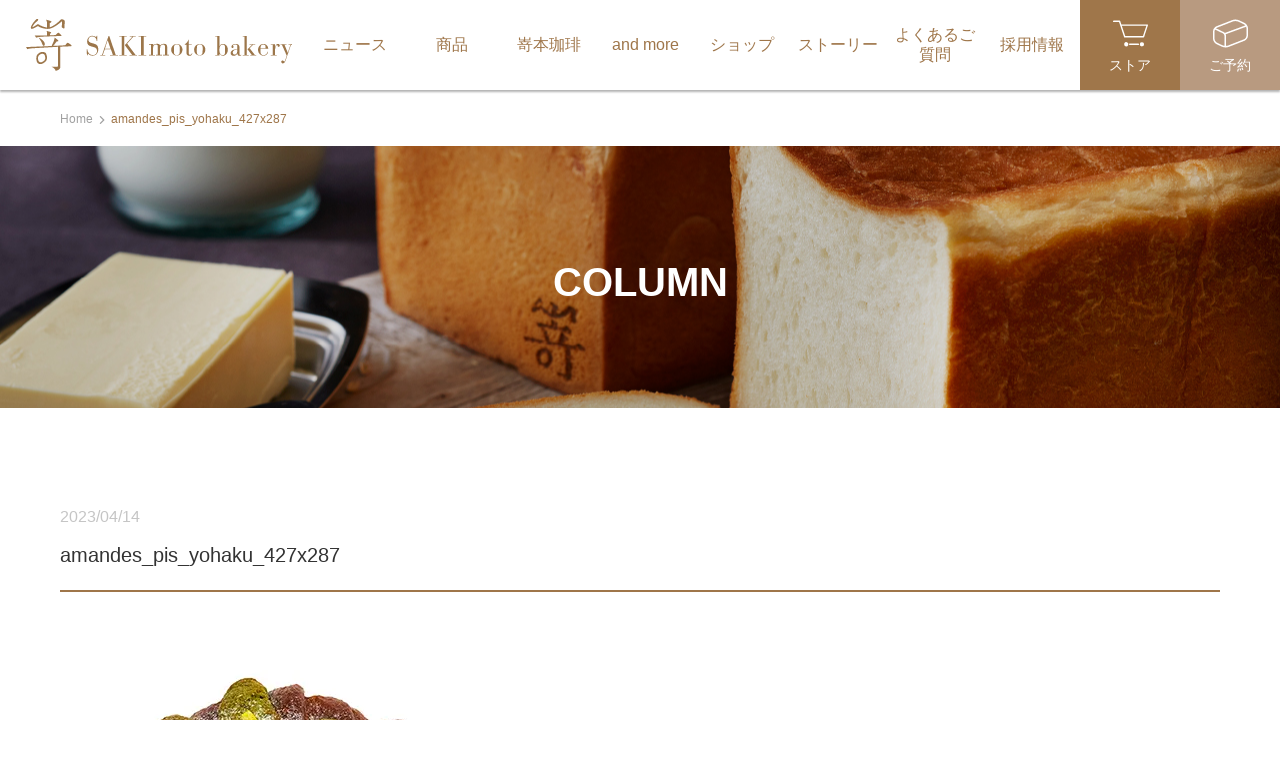

--- FILE ---
content_type: text/html; charset=UTF-8
request_url: https://shokupan-sakimoto.com/amandes_pis_yohaku_427x287/
body_size: 14218
content:




<!DOCTYPE html>
<html lang="ja">
<head>
  <meta charset="UTF-8">
  <meta http-equiv="X-UA-Compatible" content="IE=edge">
  <meta name="viewport" content="width=device-width,initial-scale=1.0,minimum-scale=1.0,user-scalable=no">
  <meta name="format-detection" content="telephone=no"><meta name="keywords" content="嵜本bakery, sakimoto, ハニートースト, ハニークロワッサン, トリュフパン, 塩パン, 食パン, 高級食パン, ベーカリー, ジャム, 食パン専門店"/>
  <!-- OGP関係======================= -->
  <meta property="og:url" content="https://shokupan-sakimoto.com/">
  <meta property="og:title" content="嵜本bakery Sakimoto Bakery">
  <meta property="og:type" content="website">
  <meta property="og:description" content="嵜本bakeryでは、「毎日食すことへのこだわり」から、卵・乳不使用でクセのない北米産の小麦などを使用し、もっちりしながらも歯切れの良い「極美”ナチュラル”食パン」と職人が一つ一つ丁寧に作りあげるパンがおススメです。">

  

<!-- favicon======================= -->
<link rel="icon" href="" sizes="16x16" type="image/png" />
<link rel="icon" href="" sizes="32x32" type="image/png" />
<link rel="icon" href="" sizes="48x48" type="image/png" />
<link rel="icon" href="" sizes="62x62" type="image/png" />



<!-- 【　css　】======================= -->
<!-- 共通プラグイン -->
<link rel="stylesheet" href="https://cdnjs.cloudflare.com/ajax/libs/animate.css/4.1.1/animate.min.css" />
<link rel="stylesheet" href="https://cdnjs.cloudflare.com/ajax/libs/slick-carousel/1.8.1/slick.css" />
<link rel="stylesheet" href="https://cdnjs.cloudflare.com/ajax/libs/slick-carousel/1.8.1/slick-theme.min.css" />
<!-- 【js-colorbox】ポップアップ -->
<link rel="stylesheet" href="https://shokupan-sakimoto.com/css/plugin/colorbox/colorbox.css">
<!-- 【js-colorbox】ポップアップ -->
<link rel="stylesheet" href="https://shokupan-sakimoto.com/css/plugin/perfect-scrollbar.css">
<!--メイン CSS=======================-->
<link rel="stylesheet" href="https://shokupan-sakimoto.com/css/style.css?ver=3.1.0">
<link href="https://fonts.googleapis.com/css?family=Sawarabi+Mincho" rel="stylesheet">

<!--TOPページ用追加 CSS=======================-->

<!-- お知らせページ用追加css -->

<!-- コラムページ用追加css -->

<!-- 食パン個別ページ用追加css -->

<!-- 店舗情報用の追加css -->


<!-- るるぶ用Store Info用の追加css -->


<!-- FC加盟店募集の個別ページ用追加css -->

<!-- 新たなFC加盟店募集の個別ページ用追加css -->

<!-- ベーカリーカフェ用の追加css -->

<!-- 個人情報保護方針用の追加css -->

<!-- 会社概要用の追加css -->

<!-- 食パンの予約販売の追加css -->

<!-- 嵜本珈琲用の追加css -->

<!-- 嵜本珈琲テスト用の追加css -->

<!-- コーヒー豆個別ページ用の追加 css -->

<!-- ベーカリーカフェメニューのレシピページ用追加css -->

<!-- and more用の追加css -->
  <meta name="p:domain_verify" content="e0564e3cf3161286bcb3ca9fa7cfc150"/>

  <title>amandes_pis_yohaku_427x287 | 嵜本ベーカリー Sakimoto Bakery</title>
	<style>img:is([sizes="auto" i], [sizes^="auto," i]) { contain-intrinsic-size: 3000px 1500px }</style>
	
		<!-- All in One SEO 4.8.5 - aioseo.com -->
	<meta name="robots" content="max-image-preview:large" />
	<meta name="author" content="admin"/>
	<link rel="canonical" href="https://shokupan-sakimoto.com/amandes_pis_yohaku_427x287/" />
	<meta name="generator" content="All in One SEO (AIOSEO) 4.8.5" />
		<meta property="og:locale" content="ja_JP" />
		<meta property="og:site_name" content="嵜本ベーカリー Sakimoto Bakery | 嵜本bakery" />
		<meta property="og:type" content="article" />
		<meta property="og:title" content="amandes_pis_yohaku_427x287 | 嵜本ベーカリー Sakimoto Bakery" />
		<meta property="og:url" content="https://shokupan-sakimoto.com/amandes_pis_yohaku_427x287/" />
		<meta property="og:image" content="https://shokupan-sakimoto.com/wp-content/uploads/2023/06/milkbutter_w03_A-scaled.jpg" />
		<meta property="og:image:secure_url" content="https://shokupan-sakimoto.com/wp-content/uploads/2023/06/milkbutter_w03_A-scaled.jpg" />
		<meta property="article:published_time" content="2023-04-14T01:26:37+00:00" />
		<meta property="article:modified_time" content="2023-04-14T01:26:37+00:00" />
		<meta property="article:publisher" content="https://www.facebook.com/shokupan.sakimoto.shop/" />
		<meta name="twitter:card" content="summary" />
		<meta name="twitter:site" content="@Sakimoto_pan" />
		<meta name="twitter:title" content="amandes_pis_yohaku_427x287 | 嵜本ベーカリー Sakimoto Bakery" />
		<meta name="twitter:creator" content="@Sakimoto_pan" />
		<meta name="twitter:image" content="https://shokupan-sakimoto.com/wp-content/uploads/2023/06/milkbutter_w03_A-scaled.jpg" />
		<script type="application/ld+json" class="aioseo-schema">
			{"@context":"https:\/\/schema.org","@graph":[{"@type":"BreadcrumbList","@id":"https:\/\/shokupan-sakimoto.com\/amandes_pis_yohaku_427x287\/#breadcrumblist","itemListElement":[{"@type":"ListItem","@id":"https:\/\/shokupan-sakimoto.com#listItem","position":1,"name":"\u30db\u30fc\u30e0","item":"https:\/\/shokupan-sakimoto.com","nextItem":{"@type":"ListItem","@id":"https:\/\/shokupan-sakimoto.com\/amandes_pis_yohaku_427x287\/#listItem","name":"amandes_pis_yohaku_427x287"}},{"@type":"ListItem","@id":"https:\/\/shokupan-sakimoto.com\/amandes_pis_yohaku_427x287\/#listItem","position":2,"name":"amandes_pis_yohaku_427x287","previousItem":{"@type":"ListItem","@id":"https:\/\/shokupan-sakimoto.com#listItem","name":"\u30db\u30fc\u30e0"}}]},{"@type":"ItemPage","@id":"https:\/\/shokupan-sakimoto.com\/amandes_pis_yohaku_427x287\/#itempage","url":"https:\/\/shokupan-sakimoto.com\/amandes_pis_yohaku_427x287\/","name":"amandes_pis_yohaku_427x287 | \u5d5c\u672c\u30d9\u30fc\u30ab\u30ea\u30fc Sakimoto Bakery","inLanguage":"ja","isPartOf":{"@id":"https:\/\/shokupan-sakimoto.com\/#website"},"breadcrumb":{"@id":"https:\/\/shokupan-sakimoto.com\/amandes_pis_yohaku_427x287\/#breadcrumblist"},"author":{"@id":"https:\/\/shokupan-sakimoto.com\/author\/admin\/#author"},"creator":{"@id":"https:\/\/shokupan-sakimoto.com\/author\/admin\/#author"},"datePublished":"2023-04-14T10:26:37+09:00","dateModified":"2023-04-14T10:26:37+09:00"},{"@type":"Organization","@id":"https:\/\/shokupan-sakimoto.com\/#organization","name":"\u682a\u5f0f\u4f1a\u793e\u5d5c\u672c\u30d9\u30fc\u30ab\u30ea\u30fc","description":"\u5d5c\u672cbakery","url":"https:\/\/shokupan-sakimoto.com\/","telephone":"+81666457700","logo":{"@type":"ImageObject","url":"https:\/\/shokupan-sakimoto.com\/wp-content\/uploads\/2023\/06\/logo_sakimoto.jpg","@id":"https:\/\/shokupan-sakimoto.com\/amandes_pis_yohaku_427x287\/#organizationLogo","width":453,"height":436},"image":{"@id":"https:\/\/shokupan-sakimoto.com\/amandes_pis_yohaku_427x287\/#organizationLogo"},"sameAs":["https:\/\/www.facebook.com\/shokupan.sakimoto.shop\/","https:\/\/twitter.com\/Sakimoto_pan","https:\/\/www.instagram.com\/shokupan_sakimoto\/"]},{"@type":"Person","@id":"https:\/\/shokupan-sakimoto.com\/author\/admin\/#author","url":"https:\/\/shokupan-sakimoto.com\/author\/admin\/","name":"admin","image":{"@type":"ImageObject","@id":"https:\/\/shokupan-sakimoto.com\/amandes_pis_yohaku_427x287\/#authorImage","url":"https:\/\/secure.gravatar.com\/avatar\/71d250c494414212e7800c976e95f105bfff81d60607a7bed0fd3db5e31ab996?s=96&d=mm&r=g","width":96,"height":96,"caption":"admin"}},{"@type":"WebSite","@id":"https:\/\/shokupan-sakimoto.com\/#website","url":"https:\/\/shokupan-sakimoto.com\/","name":"\u5d5c\u672cbakery","description":"\u5d5c\u672cbakery","inLanguage":"ja","publisher":{"@id":"https:\/\/shokupan-sakimoto.com\/#organization"}}]}
		</script>
		<!-- All in One SEO -->

<link rel='dns-prefetch' href='//translate.google.com' />
<link rel='stylesheet' id='wp-block-library-css' href='https://shokupan-sakimoto.com/wp-includes/css/dist/block-library/style.min.css?ver=6.8.3' type='text/css' media='all' />
<style id='classic-theme-styles-inline-css' type='text/css'>
/*! This file is auto-generated */
.wp-block-button__link{color:#fff;background-color:#32373c;border-radius:9999px;box-shadow:none;text-decoration:none;padding:calc(.667em + 2px) calc(1.333em + 2px);font-size:1.125em}.wp-block-file__button{background:#32373c;color:#fff;text-decoration:none}
</style>
<style id='global-styles-inline-css' type='text/css'>
:root{--wp--preset--aspect-ratio--square: 1;--wp--preset--aspect-ratio--4-3: 4/3;--wp--preset--aspect-ratio--3-4: 3/4;--wp--preset--aspect-ratio--3-2: 3/2;--wp--preset--aspect-ratio--2-3: 2/3;--wp--preset--aspect-ratio--16-9: 16/9;--wp--preset--aspect-ratio--9-16: 9/16;--wp--preset--color--black: #000000;--wp--preset--color--cyan-bluish-gray: #abb8c3;--wp--preset--color--white: #ffffff;--wp--preset--color--pale-pink: #f78da7;--wp--preset--color--vivid-red: #cf2e2e;--wp--preset--color--luminous-vivid-orange: #ff6900;--wp--preset--color--luminous-vivid-amber: #fcb900;--wp--preset--color--light-green-cyan: #7bdcb5;--wp--preset--color--vivid-green-cyan: #00d084;--wp--preset--color--pale-cyan-blue: #8ed1fc;--wp--preset--color--vivid-cyan-blue: #0693e3;--wp--preset--color--vivid-purple: #9b51e0;--wp--preset--gradient--vivid-cyan-blue-to-vivid-purple: linear-gradient(135deg,rgba(6,147,227,1) 0%,rgb(155,81,224) 100%);--wp--preset--gradient--light-green-cyan-to-vivid-green-cyan: linear-gradient(135deg,rgb(122,220,180) 0%,rgb(0,208,130) 100%);--wp--preset--gradient--luminous-vivid-amber-to-luminous-vivid-orange: linear-gradient(135deg,rgba(252,185,0,1) 0%,rgba(255,105,0,1) 100%);--wp--preset--gradient--luminous-vivid-orange-to-vivid-red: linear-gradient(135deg,rgba(255,105,0,1) 0%,rgb(207,46,46) 100%);--wp--preset--gradient--very-light-gray-to-cyan-bluish-gray: linear-gradient(135deg,rgb(238,238,238) 0%,rgb(169,184,195) 100%);--wp--preset--gradient--cool-to-warm-spectrum: linear-gradient(135deg,rgb(74,234,220) 0%,rgb(151,120,209) 20%,rgb(207,42,186) 40%,rgb(238,44,130) 60%,rgb(251,105,98) 80%,rgb(254,248,76) 100%);--wp--preset--gradient--blush-light-purple: linear-gradient(135deg,rgb(255,206,236) 0%,rgb(152,150,240) 100%);--wp--preset--gradient--blush-bordeaux: linear-gradient(135deg,rgb(254,205,165) 0%,rgb(254,45,45) 50%,rgb(107,0,62) 100%);--wp--preset--gradient--luminous-dusk: linear-gradient(135deg,rgb(255,203,112) 0%,rgb(199,81,192) 50%,rgb(65,88,208) 100%);--wp--preset--gradient--pale-ocean: linear-gradient(135deg,rgb(255,245,203) 0%,rgb(182,227,212) 50%,rgb(51,167,181) 100%);--wp--preset--gradient--electric-grass: linear-gradient(135deg,rgb(202,248,128) 0%,rgb(113,206,126) 100%);--wp--preset--gradient--midnight: linear-gradient(135deg,rgb(2,3,129) 0%,rgb(40,116,252) 100%);--wp--preset--font-size--small: 13px;--wp--preset--font-size--medium: 20px;--wp--preset--font-size--large: 36px;--wp--preset--font-size--x-large: 42px;--wp--preset--spacing--20: 0.44rem;--wp--preset--spacing--30: 0.67rem;--wp--preset--spacing--40: 1rem;--wp--preset--spacing--50: 1.5rem;--wp--preset--spacing--60: 2.25rem;--wp--preset--spacing--70: 3.38rem;--wp--preset--spacing--80: 5.06rem;--wp--preset--shadow--natural: 6px 6px 9px rgba(0, 0, 0, 0.2);--wp--preset--shadow--deep: 12px 12px 50px rgba(0, 0, 0, 0.4);--wp--preset--shadow--sharp: 6px 6px 0px rgba(0, 0, 0, 0.2);--wp--preset--shadow--outlined: 6px 6px 0px -3px rgba(255, 255, 255, 1), 6px 6px rgba(0, 0, 0, 1);--wp--preset--shadow--crisp: 6px 6px 0px rgba(0, 0, 0, 1);}:where(.is-layout-flex){gap: 0.5em;}:where(.is-layout-grid){gap: 0.5em;}body .is-layout-flex{display: flex;}.is-layout-flex{flex-wrap: wrap;align-items: center;}.is-layout-flex > :is(*, div){margin: 0;}body .is-layout-grid{display: grid;}.is-layout-grid > :is(*, div){margin: 0;}:where(.wp-block-columns.is-layout-flex){gap: 2em;}:where(.wp-block-columns.is-layout-grid){gap: 2em;}:where(.wp-block-post-template.is-layout-flex){gap: 1.25em;}:where(.wp-block-post-template.is-layout-grid){gap: 1.25em;}.has-black-color{color: var(--wp--preset--color--black) !important;}.has-cyan-bluish-gray-color{color: var(--wp--preset--color--cyan-bluish-gray) !important;}.has-white-color{color: var(--wp--preset--color--white) !important;}.has-pale-pink-color{color: var(--wp--preset--color--pale-pink) !important;}.has-vivid-red-color{color: var(--wp--preset--color--vivid-red) !important;}.has-luminous-vivid-orange-color{color: var(--wp--preset--color--luminous-vivid-orange) !important;}.has-luminous-vivid-amber-color{color: var(--wp--preset--color--luminous-vivid-amber) !important;}.has-light-green-cyan-color{color: var(--wp--preset--color--light-green-cyan) !important;}.has-vivid-green-cyan-color{color: var(--wp--preset--color--vivid-green-cyan) !important;}.has-pale-cyan-blue-color{color: var(--wp--preset--color--pale-cyan-blue) !important;}.has-vivid-cyan-blue-color{color: var(--wp--preset--color--vivid-cyan-blue) !important;}.has-vivid-purple-color{color: var(--wp--preset--color--vivid-purple) !important;}.has-black-background-color{background-color: var(--wp--preset--color--black) !important;}.has-cyan-bluish-gray-background-color{background-color: var(--wp--preset--color--cyan-bluish-gray) !important;}.has-white-background-color{background-color: var(--wp--preset--color--white) !important;}.has-pale-pink-background-color{background-color: var(--wp--preset--color--pale-pink) !important;}.has-vivid-red-background-color{background-color: var(--wp--preset--color--vivid-red) !important;}.has-luminous-vivid-orange-background-color{background-color: var(--wp--preset--color--luminous-vivid-orange) !important;}.has-luminous-vivid-amber-background-color{background-color: var(--wp--preset--color--luminous-vivid-amber) !important;}.has-light-green-cyan-background-color{background-color: var(--wp--preset--color--light-green-cyan) !important;}.has-vivid-green-cyan-background-color{background-color: var(--wp--preset--color--vivid-green-cyan) !important;}.has-pale-cyan-blue-background-color{background-color: var(--wp--preset--color--pale-cyan-blue) !important;}.has-vivid-cyan-blue-background-color{background-color: var(--wp--preset--color--vivid-cyan-blue) !important;}.has-vivid-purple-background-color{background-color: var(--wp--preset--color--vivid-purple) !important;}.has-black-border-color{border-color: var(--wp--preset--color--black) !important;}.has-cyan-bluish-gray-border-color{border-color: var(--wp--preset--color--cyan-bluish-gray) !important;}.has-white-border-color{border-color: var(--wp--preset--color--white) !important;}.has-pale-pink-border-color{border-color: var(--wp--preset--color--pale-pink) !important;}.has-vivid-red-border-color{border-color: var(--wp--preset--color--vivid-red) !important;}.has-luminous-vivid-orange-border-color{border-color: var(--wp--preset--color--luminous-vivid-orange) !important;}.has-luminous-vivid-amber-border-color{border-color: var(--wp--preset--color--luminous-vivid-amber) !important;}.has-light-green-cyan-border-color{border-color: var(--wp--preset--color--light-green-cyan) !important;}.has-vivid-green-cyan-border-color{border-color: var(--wp--preset--color--vivid-green-cyan) !important;}.has-pale-cyan-blue-border-color{border-color: var(--wp--preset--color--pale-cyan-blue) !important;}.has-vivid-cyan-blue-border-color{border-color: var(--wp--preset--color--vivid-cyan-blue) !important;}.has-vivid-purple-border-color{border-color: var(--wp--preset--color--vivid-purple) !important;}.has-vivid-cyan-blue-to-vivid-purple-gradient-background{background: var(--wp--preset--gradient--vivid-cyan-blue-to-vivid-purple) !important;}.has-light-green-cyan-to-vivid-green-cyan-gradient-background{background: var(--wp--preset--gradient--light-green-cyan-to-vivid-green-cyan) !important;}.has-luminous-vivid-amber-to-luminous-vivid-orange-gradient-background{background: var(--wp--preset--gradient--luminous-vivid-amber-to-luminous-vivid-orange) !important;}.has-luminous-vivid-orange-to-vivid-red-gradient-background{background: var(--wp--preset--gradient--luminous-vivid-orange-to-vivid-red) !important;}.has-very-light-gray-to-cyan-bluish-gray-gradient-background{background: var(--wp--preset--gradient--very-light-gray-to-cyan-bluish-gray) !important;}.has-cool-to-warm-spectrum-gradient-background{background: var(--wp--preset--gradient--cool-to-warm-spectrum) !important;}.has-blush-light-purple-gradient-background{background: var(--wp--preset--gradient--blush-light-purple) !important;}.has-blush-bordeaux-gradient-background{background: var(--wp--preset--gradient--blush-bordeaux) !important;}.has-luminous-dusk-gradient-background{background: var(--wp--preset--gradient--luminous-dusk) !important;}.has-pale-ocean-gradient-background{background: var(--wp--preset--gradient--pale-ocean) !important;}.has-electric-grass-gradient-background{background: var(--wp--preset--gradient--electric-grass) !important;}.has-midnight-gradient-background{background: var(--wp--preset--gradient--midnight) !important;}.has-small-font-size{font-size: var(--wp--preset--font-size--small) !important;}.has-medium-font-size{font-size: var(--wp--preset--font-size--medium) !important;}.has-large-font-size{font-size: var(--wp--preset--font-size--large) !important;}.has-x-large-font-size{font-size: var(--wp--preset--font-size--x-large) !important;}
:where(.wp-block-post-template.is-layout-flex){gap: 1.25em;}:where(.wp-block-post-template.is-layout-grid){gap: 1.25em;}
:where(.wp-block-columns.is-layout-flex){gap: 2em;}:where(.wp-block-columns.is-layout-grid){gap: 2em;}
:root :where(.wp-block-pullquote){font-size: 1.5em;line-height: 1.6;}
</style>
<link rel='stylesheet' id='google-language-translator-css' href='https://shokupan-sakimoto.com/wp-content/plugins/google-language-translator/css/style.css?ver=6.0.20' type='text/css' media='' />
<link rel='stylesheet' id='wp-pagenavi-css' href='https://shokupan-sakimoto.com/wp-content/plugins/wp-pagenavi/pagenavi-css.css?ver=2.70' type='text/css' media='all' />
<script type="text/javascript" src="https://shokupan-sakimoto.com/wp-includes/js/jquery/jquery.min.js?ver=3.7.1" id="jquery-core-js"></script>
<script type="text/javascript" src="https://shokupan-sakimoto.com/wp-includes/js/jquery/jquery-migrate.min.js?ver=3.4.1" id="jquery-migrate-js"></script>
<link rel="https://api.w.org/" href="https://shokupan-sakimoto.com/wp-json/" /><link rel="alternate" title="JSON" type="application/json" href="https://shokupan-sakimoto.com/wp-json/wp/v2/media/10021" /><link rel="alternate" title="oEmbed (JSON)" type="application/json+oembed" href="https://shokupan-sakimoto.com/wp-json/oembed/1.0/embed?url=https%3A%2F%2Fshokupan-sakimoto.com%2Famandes_pis_yohaku_427x287%2F" />
<link rel="alternate" title="oEmbed (XML)" type="text/xml+oembed" href="https://shokupan-sakimoto.com/wp-json/oembed/1.0/embed?url=https%3A%2F%2Fshokupan-sakimoto.com%2Famandes_pis_yohaku_427x287%2F&#038;format=xml" />
<!-- Favicon Rotator -->
<link rel="shortcut icon" href="https://shokupan-sakimoto.com/wp-content/uploads/2020/12/favicon.jpg" />
<link rel="apple-touch-icon-precomposed" href="https://shokupan-sakimoto.com/wp-content/uploads/2020/12/favicon-1.jpg" />
<!-- End Favicon Rotator -->
<style>#google_language_translator a{display:none!important;}div.skiptranslate.goog-te-gadget{display:inline!important;}.goog-te-gadget{color:transparent!important;}.goog-te-gadget{font-size:0px!important;}.goog-branding{display:none;}.goog-tooltip{display: none!important;}.goog-tooltip:hover{display: none!important;}.goog-text-highlight{background-color:transparent!important;border:none!important;box-shadow:none!important;}#google_language_translator select.goog-te-combo{color:#9f764a;}#google_language_translator{color:transparent;}body{top:0px!important;}#goog-gt-{display:none!important;}font font{background-color:transparent!important;box-shadow:none!important;position:initial!important;}#glt-translate-trigger{left:20px;right:auto;}#glt-translate-trigger > span{color:#ffffff;}#glt-translate-trigger{background:#dd9933;}.goog-te-gadget .goog-te-combo{width:150px;}</style><style>.wp-block-gallery.is-cropped .blocks-gallery-item picture{height:100%;width:100%;}</style>		<style type="text/css" id="wp-custom-css">
			.p-pagenav__list{
	justify-content:center;
}
.p-shokupanlist-mini__btn {
    position: absolute;
    bottom: 0;
    left: 20%;
    right: 20%;
}

.p-shokupanlist-mini {
    margin-top: 50px;
		margin-bottom:50px;
}

		</style>
		    
  <!-- Global site tag (gtag.js) - Google Analytics -->
  <script async src="https://www.googletagmanager.com/gtag/js?id=UA-119603242-1"></script>
  <script>
    window.dataLayer = window.dataLayer || [];
    function gtag(){dataLayer.push(arguments);}
    gtag('js', new Date());

    gtag('config', 'UA-119603242-1');
  </script>
  <!-- Global site tag (gtag.js) - Google Analytics -->
	
	<!-- Google tag (gtag.js) -->
<script async src="https://www.googletagmanager.com/gtag/js?id=G-LMYQWQ05S4"></script>
<script>
  window.dataLayer = window.dataLayer || [];
  function gtag(){dataLayer.push(arguments);}
  gtag('js', new Date());

  gtag('config', 'G-LMYQWQ05S4');
</script>
		
</head>

<!-- .l-body | サイト全体 -->
<body class="l-body p-post" id="pagetop">

	<!--=======================
header
======================= -->
<header class="c-header" id="js-header-scroll">
    <div class="c-header__in">

        <!--logo=================-->
        <div class="c-header-logo">
            <a class="c-header-logo__link" href="https://shokupan-sakimoto.com/">
                    <img class="c-responsive-img" src="https://shokupan-sakimoto.com/images/common/head_logo_main.svg" alt="嵜本bakery SAKImoto bakery">
				<!-- <img class="c-responsive-img" src="https://shokupan-sakimoto.com/images/common/head_logo_main_green_christmas.svg" alt="嵜本bakery SAKImoto bakery"> -->
            </a>
        </div>

        <!--================
        G navi
        ================-->
        <nav class="c-gnav">
            <ul class="c-gnav-main">
                <li class="c-gnav-main__item"><a class="c-gnav-main__link" href="https://shokupan-sakimoto.com/news/"><span class="in">ニュース</span></a></li>
                <li class="c-gnav-main__item"><a class="c-gnav-main__link" href="https://shokupan-sakimoto.com/shokupan/"><span class="in">商品</span></a></li>
                <!-- <li class="c-gnav-main__item"><a class="c-gnav-main__link" href="https://shokupan-sakimoto.com/jam/"><span class="in">&amp;ジャム</span></a></li> -->
                <li class="c-gnav-main__item"><a class="c-gnav-main__link" href="https://shokupan-sakimoto.com/coffee/"><span class="in">嵜本珈琲</span></a></li>
                <li class="c-gnav-main__item"><a class="c-gnav-main__link" href="https://shokupan-sakimoto.com/andmore/"><span class="in">and more</span></a></li>
                <li class="c-gnav-main__item"><a class="c-gnav-main__link" href="https://shokupan-sakimoto.com/shop/"><span class="in">ショップ</span></a></li>
                    <!-- <li class="c-gnav-main__item"><a class="c-gnav-main__link" href="https://shokupan-sakimoto.com/column/"><span class="in">コラム</span></a></li> -->
                <li class="c-gnav-main__item"><a class="c-gnav-main__link" href="https://shokupan-sakimoto.com/story/"><span class="in">ストーリー</span></a></li>
                <li class="c-gnav-main__item"><a class="c-gnav-main__link" href="https://shokupan-sakimoto.com/faq/"><span class="in">よくあるご質問</span></a></li>
                <li class="c-gnav-main__item"><a class="c-gnav-main__link" href="https://en-gage.net/sakimotobakery_saiyo/"  target="_blank"><span class="in">採用情報</span></a></li>
            </ul>
        </nav>

        <!--icon-->
        <ul class="c-gnav-icon">
            <li class="c-gnav-icon__item"><a class="c-gnav-icon__link order" href="https://sakimoto.shop-pro.jp/" target="_blank"><span class="in">ストア</span></a></li>
            <li class="c-gnav-icon__item"><a class="c-gnav-icon__link reserve" href="https://shokupan-sakimoto.com/reserve/"><span class="in">ご予約</span></a></li>
        </ul>

        <!--slide menu open=====================-->
        <div class="c-slide-menu__btn js-menu--open" data-menu-target="menu">
            <span class="in"></span>
        </div>

        <!--slide menu open=====================-->
        <div class="c-translation__btn js-inview" style="position: absolute;">
            <span class="in"><div id="google_language_translator" class="default-language-ja"></div></span>
        </div>

    </div>
    <!--/.c-header__in-->
</header>

	<!--=======================
	main
	======================= -->
	<main class="l-main">

	
            <!--パンクズ＝＝＝＝＝＝＝＝＝＝-->
            <div class="c-pankuzu">
                <div class="l-container">
                    <ol class="c-pankuzu__list">
                        <li class="c-pankuzu__item"><a class="c-pankuzu__name" href="https://shokupan-sakimoto.com/">Home</a></li>
                        <li class="c-pankuzu__item"><span class="c-pankuzu__name">amandes_pis_yohaku_427x287</span></li>
                    </ol>
                </div>
            </div>


            <!--ttl===============-->
            <div class="c-ttl-head newslist">
                <div class="l-container">
                    <h1 class="c-ttl-h1"><span class="main">COLUMN</span></h1>
                </div>
            </div>


            <!--section===============-->
            <section class="p-news-detail">
                <div class="l-container">
                   <!--ttl============-->
                    <div class="p-news-ttl">
                        <div class="p-news-ttl__head">
                            <span class="date">2023/04/14</span>
                        </div>
                        <h2 class="p-news-ttl__ttl">
                            amandes_pis_yohaku_427x287                        </h2>
                    </div>

                    <!--contents=============-->
                    <div class="p-news-detail__contents">
                      <p class="attachment"><a href='https://shokupan-sakimoto.com/wp-content/uploads/2023/04/amandes_pis_yohaku_427x287.jpg'><picture><source srcset="https://shokupan-sakimoto.com/wp-content/uploads/2023/04/amandes_pis_yohaku_427x287.jpg.webp 427w, https://shokupan-sakimoto.com/wp-content/uploads/2023/04/amandes_pis_yohaku_427x287-300x203.jpg.webp 300w" sizes='(max-width: 427px) 100vw, 427px' type="image/webp"><img fetchpriority="high" decoding="async" width="427" height="287" src="https://shokupan-sakimoto.com/wp-content/uploads/2023/04/amandes_pis_yohaku_427x287.jpg" class="attachment-medium size-medium" alt="" srcset="https://shokupan-sakimoto.com/wp-content/uploads/2023/04/amandes_pis_yohaku_427x287.jpg 427w, https://shokupan-sakimoto.com/wp-content/uploads/2023/04/amandes_pis_yohaku_427x287-300x203.jpg 300w" sizes="(max-width: 427px) 100vw, 427px" data-eio="p" /></picture></a></p>
                    </div>

                    <!--pagenation-->
                                        <!-- <div class="c-pagenation">
                        <span class="prev"><a class="c-pagenation__link" href="https://shokupan-sakimoto.com/amandes_pis_yohaku_427x287/" rel="prev">PREV</a></span>
                        <a href="https://shokupan-sakimoto.com/news"><span class="icon"></span></a>
                        <span class="next"></span>
                    </div> -->

                </div>
            </section>




            <!--おすすめ======================-->
<section class="p-recommendation">
    <div class="l-container">
        <h2 class="p-recommendation__ttl"><span class="main">その他おすすめ商品一覧</span></h2>
		<div class="p-recommendation__list js-slick-col4">



                                      <!--item-->
              <div class="p-recommendation__item">
                  <a class="p-recommendation__in" href="https://shokupan-sakimoto.com/shokupan/gokunama-cream-an-pan/">
                                            <div class="p-recommendation__photo"><picture><source srcset="https://shokupan-sakimoto.com/wp-content/uploads/2023/01/sk_cream_an_1000px_01-300x203.jpg.webp"  type="image/webp"><img src="https://shokupan-sakimoto.com/wp-content/uploads/2023/01/sk_cream_an_1000px_01-300x203.jpg" alt="" class="c-responsive-img" data-eio="p"></picture></div>
                      <div class="p-recommendation__contents">
                          <h3 class="p-recommendation__name">“極生”クリームあんパン</h3>
                          <!-- <span class="p-recommendation__pay"></span> -->
                      </div>
                  </a>
              </div>

                            <!--item-->
              <div class="p-recommendation__item">
                  <a class="p-recommendation__in" href="https://shokupan-sakimoto.com/shokupan/sakimoto-currypan/">
                                            <div class="p-recommendation__photo"><picture><source srcset="https://shokupan-sakimoto.com/wp-content/uploads/2022/08/sakimoto_currypan-1000-480_01-300x203.jpg.webp"  type="image/webp"><img src="https://shokupan-sakimoto.com/wp-content/uploads/2022/08/sakimoto_currypan-1000-480_01-300x203.jpg" alt="" class="c-responsive-img" data-eio="p"></picture></div>
                      <div class="p-recommendation__contents">
                          <h3 class="p-recommendation__name">嵜本の“極美”カレーパン</h3>
                          <!-- <span class="p-recommendation__pay"></span> -->
                      </div>
                  </a>
              </div>

                            <!--item-->
              <div class="p-recommendation__item">
                  <a class="p-recommendation__in" href="https://shokupan-sakimoto.com/shokupan/gokunama-milk-butter/">
                                            <div class="p-recommendation__photo"><picture><source srcset="https://shokupan-sakimoto.com/wp-content/uploads/2020/12/standard_hokkaidou_milk_cut_1000-300x203.jpg.webp"  type="image/webp"><img src="https://shokupan-sakimoto.com/wp-content/uploads/2020/12/standard_hokkaidou_milk_cut_1000-300x203.jpg" alt="" class="c-responsive-img" data-eio="p"></picture></div>
                      <div class="p-recommendation__contents">
                          <h3 class="p-recommendation__name">極生“北海道ミルクバター”食パン</h3>
                          <!-- <span class="p-recommendation__pay">1,180 yen / 税込</span> -->
                      </div>
                  </a>
              </div>

                            <!--item-->
              <div class="p-recommendation__item">
                  <a class="p-recommendation__in" href="https://shokupan-sakimoto.com/shokupan/gokubi-natural/">
                                            <div class="p-recommendation__photo"><picture><source srcset="https://shokupan-sakimoto.com/wp-content/uploads/2020/12/standard_natural_cut_1000-2-300x203.jpg.webp"  type="image/webp"><img src="https://shokupan-sakimoto.com/wp-content/uploads/2020/12/standard_natural_cut_1000-2-300x203.jpg" alt="" class="c-responsive-img" data-eio="p"></picture></div>
                      <div class="p-recommendation__contents">
                          <h3 class="p-recommendation__name">極美“ナチュラル”食パン</h3>
                          <!-- <span class="p-recommendation__pay">980 yen / 税込</span> -->
                      </div>
                  </a>
              </div>

                            <!--item-->
              <div class="p-recommendation__item">
                  <a class="p-recommendation__in" href="https://shokupan-sakimoto.com/shokupan/pablo-mini-plain/">
                                            <div class="p-recommendation__photo"><picture><source srcset="https://shokupan-sakimoto.com/wp-content/uploads/2022/08/pablo-mini-1000-480_01-300x203.jpg.webp"  type="image/webp"><img src="https://shokupan-sakimoto.com/wp-content/uploads/2022/08/pablo-mini-1000-480_01-300x203.jpg" alt="" class="c-responsive-img" data-eio="p"></picture></div>
                      <div class="p-recommendation__contents">
                          <h3 class="p-recommendation__name">PABLOmini - プレーン</h3>
                          <!-- <span class="p-recommendation__pay"></span> -->
                      </div>
                  </a>
              </div>

                        
        </div>
    </div>
    <!--/.l-container-->
</section>

            <!--ニュース======================-->
<section class="p-news-topic">
    <div class="l-container">
        <h2 class="p-news-topic__ttl"><span class="main">ニュース</span></h2>
        <div class="p-news-topic__in l-row">


                                
              <!--item-->
              <article class="p-news-topic-box l-row__col--md-6">

                                <a href="https://shokupan-sakimoto.com/news/an-cream2026jan/" class="a100"></a>
                <figure class="p-news-topic-box__photo"><picture><source srcset="https://shokupan-sakimoto.com/wp-content/uploads/2026/01/an_cream_thum_400x270-300x203.jpg.webp"  type="image/webp"><img src="https://shokupan-sakimoto.com/wp-content/uploads/2026/01/an_cream_thum_400x270-300x203.jpg" alt="【and more・大阪初號本店限定】1月16日(金)より、「あんクリームサンド」2種が新登場いたします。" class="c-responsive-img" data-eio="p"></picture></figure>
                <div class="p-news-topic-box__contents">
                    <span class="date">
                      New　2026/01/15                      ／
                      INFORMATION                    </span>
                    <p class="c-basic-txt">
                        【and more・大阪初號本店限定】1月16日(金)より、「あんクリームサンド」2種が新登場いたします。                    </p>
                </div>
              </article>
              
              <!--item-->
              <article class="p-news-topic-box l-row__col--md-6">

                                <a href="https://shokupan-sakimoto.com/news/truffle-andmore2026jan/" class="a100"></a>
                <figure class="p-news-topic-box__photo"><picture><source srcset="https://shokupan-sakimoto.com/wp-content/uploads/2026/01/andmore_truffe_fleshcream_400x270-300x203.jpg.webp"  type="image/webp"><img src="https://shokupan-sakimoto.com/wp-content/uploads/2026/01/andmore_truffe_fleshcream_400x270-300x203.jpg" alt="【and more】「塩トリュフパン」シリーズに新作2種が登場いたします。" class="c-responsive-img" data-eio="p"></picture></figure>
                <div class="p-news-topic-box__contents">
                    <span class="date">
                      New　2026/01/15                      ／
                      INFORMATION                    </span>
                    <p class="c-basic-txt">
                        【and more】「塩トリュフパン」シリーズに新作2種が登場いたします。                    </p>
                </div>
              </article>
              

        </div>
        <!--btn-->
        <div class="p-news-topic__btn">
            <a href="https://shokupan-sakimoto.com/news/" class="c-basic-btn"><span class="c-basic-btn__in">もっと見る</span></a>
        </div>
    </div>
    <!--/.l-container-->
</section>

</main>
<!--/.main-->
    <!--================
    footer
    ================-->
    <footer class="c-footer">
        <!--SNS========================-->
        <div class="c-footer-sns l-container">
            <div class="c-footer-sns__in">
               <!--pagetop-->
                <div class="c-footer-pagetop">
                    <span class="c-footer-pagetop__ttl">PAGE TOP</span>
                    <span class="c-footer-pagetop__icon"><a class="link" href="#pagetop"></a></span>
                </div>

                <!--follow us-->
                <section class="c-footer-follow">
                    <h3 class="c-footer-follow__ttl">FOLLOW US</h3>
                    <ul class="c-footer-follow__list">

                         <li class="c-footer-follow__item"><a class="link" href="https://www.instagram.com/shokupan_sakimoto/" target="_blank"><img class="c-responsive-img" src="https://shokupan-sakimoto.com/images/icon/icon_in_main.svg" alt="instagram"></a></li>
                        
                        <li class="c-footer-follow__item"><a class="link" href="https://twitter.com/Sakimoto_pan" target="_blank"><img class="c-responsive-img" src="https://shokupan-sakimoto.com/images/icon/icon_tw_main.svg" alt="twitter"></a></li>
                        
                        <li class="c-footer-follow__item"><a class="link" href="https://line.me/R/ti/p/%40chh0656p" target="_blank"><img class="c-responsive-img" src="https://shokupan-sakimoto.com/images/icon/icon_line_main.svg" alt="line"></a></li>                        
                        
                        <li class="c-footer-follow__item"><a class="link" href="https://www.youtube.com/@sakimoto_bakery" target="_blank"><img class="c-responsive-img" src="https://shokupan-sakimoto.com/images/icon/icon_youtube.svg" alt="youtube"></a></li>

                        <li class="c-footer-follow__item"><a class="link" href="https://www.pinterest.jp/SAKImotoBakery/" target="_blank"><img class="c-responsive-img" src="https://shokupan-sakimoto.com/images/icon/icon_pinterest_main.svg" alt="pinterest"></a></li>

                        <li class="c-footer-follow__item"><a class="link" href="https://www.facebook.com/shokupan.sakimoto.online/" target="_blank"><img class="c-responsive-img" src="https://shokupan-sakimoto.com/images/icon/icon_fb_main.svg" alt="Facebook"></a></li>


                    </ul>
                </section>

            </div>
        </div>

        <!--contents========================-->
        <div class="c-footer-contents l-container">
            <div class="c-footer-contents__in">
                <!--logo-->
                <div class="c-footer-logo">
					<img src="https://shokupan-sakimoto.com/images/common/footer_logo.svg" alt="嵜本bakery SAKImoto bakery" class="c-responsive-img">
					<!-- <img src="https://shokupan-sakimoto.com/images/common/footer_logo_christmas.svg" alt="嵜本bakery SAKImoto bakery" class="c-responsive-img"> -->
				</div>

               <!--menu-->
                <div class="c-footer-menu">
                   <!--list-->
                    <ul class="c-footer-menu__list">
                        <li class="c-footer-menu__item"><a href="https://shokupan-sakimoto.com/" class="main">ホーム</a></li>
                        <li class="c-footer-menu__item"><a href="https://sakimoto.shop-pro.jp/" class="main" target="_blank">オンラインストア</a></li>
                        <li class="c-footer-menu__item"><a href="https://shokupan-sakimoto.com/reserve/" class="main">食パンのご予約</a></li>
                        <li class="c-footer-menu__item"><a href="https://shokupan-sakimoto.com/news/" class="main">ニュース</a></li>
                        <li class="c-footer-menu__item"><a href="https://shokupan-sakimoto.com/story/" class="main">嵜本のストーリー</a></li>


                    </ul>
                    <!--list-->
                    <ul class="c-footer-menu__list">
                      <li class="c-footer-menu__item"><a href="https://shokupan-sakimoto.com/shokupan/" class="main">パンラインナップ </a></li>
                                                                                            <li class="c-footer-menu__item"><a class="sub" href="https://shokupan-sakimoto.com/shokupan/matcha_choco2026jan/">【1月限定】宇治抹茶薫るショコラ食パン</a></li>
                                                <li class="c-footer-menu__item"><a class="sub" href="https://shokupan-sakimoto.com/shokupan/andmore-melty2025dec/">【and more限定】メルティショコラ食パン</a></li>
                                                <li class="c-footer-menu__item"><a class="sub" href="https://shokupan-sakimoto.com/shokupan/applepie2025nov/">ごろっと林檎の贅沢アップルパイ</a></li>
                                                <li class="c-footer-menu__item"><a class="sub" href="https://shokupan-sakimoto.com/shokupan/macha-honey-toast/">抹茶ハニートースト</a></li>
                                                <li class="c-footer-menu__item"><a class="sub" href="https://shokupan-sakimoto.com/shokupan/macha-honey-anbutter/">濃厚抹茶ハニートースト あんバター</a></li>
                                                <li class="c-footer-menu__item"><a class="sub" href="https://shokupan-sakimoto.com/shokupan/hokkaido-croissant/">北海道ミルククロワッサン</a></li>
                                                <li class="c-footer-menu__item"><a class="sub" href="https://shokupan-sakimoto.com/shokupan/honey-croissant/">ハニークロワッサン</a></li>
                                                <li class="c-footer-menu__item"><a class="sub" href="https://shokupan-sakimoto.com/shokupan/icemelon-melon/">極美“アイス”メロンパン - メロン</a></li>
                                                <li class="c-footer-menu__item"><a class="sub" href="https://shokupan-sakimoto.com/shokupan/icemelon-strawberry/">極美“アイス”メロンパン - ストロベリー</a></li>
                                                <li class="c-footer-menu__item"><a class="sub" href="https://shokupan-sakimoto.com/shokupan/icemelon-banana/">極美“アイス”メロンパン - ココナッツバナナ</a></li>
                                                <li class="c-footer-menu__item"><a class="sub" href="https://shokupan-sakimoto.com/shokupan/icemelon-chocolate/">極美“アイス”メロンパン - チョコレート</a></li>
                                                <li class="c-footer-menu__item"><a class="sub" href="https://shokupan-sakimoto.com/shokupan/icemelon-peach/">極美“アイス”メロンパン - ピーチヨーグルト</a></li>
                                                <li class="c-footer-menu__item"><a class="sub" href="https://shokupan-sakimoto.com/shokupan/mitarashipan/">もちもちみたらしパン</a></li>
                                                <li class="c-footer-menu__item"><a class="sub" href="https://shokupan-sakimoto.com/shokupan/rahyudog/">食べるラー油ドッグ</a></li>
                                                <li class="c-footer-menu__item"><a class="sub" href="https://shokupan-sakimoto.com/shokupan/french-toast2024nov/">“極生”フレンチトースト</a></li>
                                                <li class="c-footer-menu__item"><a class="sub" href="https://shokupan-sakimoto.com/shokupan/carry-nan2024nov/">”極美”カレーナン</a></li>
                                                <li class="c-footer-menu__item"><a class="sub" href="https://shokupan-sakimoto.com/shokupan/pain-au-wchoco/">パンオダブルショコラ</a></li>
                                                <li class="c-footer-menu__item"><a class="sub" href="https://shokupan-sakimoto.com/shokupan/sk-jam-milkbutter/">嵜本のジャム - ミルクバター</a></li>
                                                <li class="c-footer-menu__item"><a class="sub" href="https://shokupan-sakimoto.com/shokupan/sk-jam-pistachio/">嵜本のジャム - ピスタチオ</a></li>
                                                <li class="c-footer-menu__item"><a class="sub" href="https://shokupan-sakimoto.com/shokupan/sk-jam-strawberry/">嵜本のジャム - ストロベリー</a></li>
                                                <li class="c-footer-menu__item"><a class="sub" href="https://shokupan-sakimoto.com/shokupan/sk-jam-earlgrey/">嵜本のジャム - アールグレイ</a></li>
                                                <li class="c-footer-menu__item"><a class="sub" href="https://shokupan-sakimoto.com/shokupan/sk-jam-blueberry/">嵜本のジャム - ブルーベリー</a></li>
                                                <li class="c-footer-menu__item"><a class="sub" href="https://shokupan-sakimoto.com/shokupan/grilled-cheese-curry2024apr/">焼きチーズカレーパン</a></li>
                                                <li class="c-footer-menu__item"><a class="sub" href="https://shokupan-sakimoto.com/shokupan/chunk-cookies2024/">チャンククッキー</a></li>
                                                <li class="c-footer-menu__item"><a class="sub" href="https://shokupan-sakimoto.com/shokupan/financie-milk2024/">フィナンシェ - ミルク</a></li>
                                                <li class="c-footer-menu__item"><a class="sub" href="https://shokupan-sakimoto.com/shokupan/financier-coffee2024/">フィナンシェ - 珈琲</a></li>
                                                <li class="c-footer-menu__item"><a class="sub" href="https://shokupan-sakimoto.com/shokupan/honey-croissant-choco/">ハニークロワッサン - チョコレート</a></li>
                                                <li class="c-footer-menu__item"><a class="sub" href="https://shokupan-sakimoto.com/shokupan/sakimoto-milk-france/">ミルクフランス</a></li>
                                                <li class="c-footer-menu__item"><a class="sub" href="https://shokupan-sakimoto.com/shokupan/sakufuwa-melon/">サクふわメロンパン</a></li>
                                                <li class="c-footer-menu__item"><a class="sub" href="https://shokupan-sakimoto.com/shokupan/sakimoto-garlic-france/">ガーリックフランス</a></li>
                                                <li class="c-footer-menu__item"><a class="sub" href="https://shokupan-sakimoto.com/shokupan/crorissant-aux-amandes-milk/">大人のクロワッサンダマンド - ミルク</a></li>
                                                <li class="c-footer-menu__item"><a class="sub" href="https://shokupan-sakimoto.com/shokupan/salt-truffle-bnread/">塩トリュフパン</a></li>
                                                <li class="c-footer-menu__item"><a class="sub" href="https://shokupan-sakimoto.com/shokupan/sakimoto-mentaiko-france/">明太子フランス</a></li>
                                                <li class="c-footer-menu__item"><a class="sub" href="https://shokupan-sakimoto.com/shokupan/sakimoto-france/">嵜本フランス</a></li>
                                                <li class="c-footer-menu__item"><a class="sub" href="https://shokupan-sakimoto.com/shokupan/gokubi-honey-anbutter/">“極美”ハニートースト - あんバター</a></li>
                                                <li class="c-footer-menu__item"><a class="sub" href="https://shokupan-sakimoto.com/shokupan/croquant/">クロッカン</a></li>
                                                <li class="c-footer-menu__item"><a class="sub" href="https://shokupan-sakimoto.com/shokupan/gokubi-honey-toast/">"極美"ハニートースト</a></li>
                                                <li class="c-footer-menu__item"><a class="sub" href="https://shokupan-sakimoto.com/shokupan/double-cream/">“極生”ダブルクリームパン</a></li>
                                                <li class="c-footer-menu__item"><a class="sub" href="https://shokupan-sakimoto.com/shokupan/gokunama-cream-an-pan/">“極生”クリームあんパン</a></li>
                                                <li class="c-footer-menu__item"><a class="sub" href="https://shokupan-sakimoto.com/shokupan/sakimoto-currypan/">嵜本の“極美”カレーパン</a></li>
                                                <li class="c-footer-menu__item"><a class="sub" href="https://shokupan-sakimoto.com/shokupan/croissant-milk/">クロワッサン - ミルク 　</a></li>
                                                <li class="c-footer-menu__item"><a class="sub" href="https://shokupan-sakimoto.com/shokupan/croissant-chocolate/">クロワッサン - チョコレート　</a></li>
                                                <li class="c-footer-menu__item"><a class="sub" href="https://shokupan-sakimoto.com/shokupan/pablo-mini-brulee/">PABLOmini - ブリュレ</a></li>
                                                <li class="c-footer-menu__item"><a class="sub" href="https://shokupan-sakimoto.com/shokupan/pablo-mini-plain/">PABLOmini - プレーン</a></li>
                                                <li class="c-footer-menu__item"><a class="sub" href="https://shokupan-sakimoto.com/shokupan/gokubi-natural/">極美“ナチュラル”食パン</a></li>
                                                <li class="c-footer-menu__item"><a class="sub" href="https://shokupan-sakimoto.com/shokupan/gokunama-milk-butter/">極生“北海道ミルクバター”食パン</a></li>
                                                <li class="c-footer-menu__item"><a class="sub" href="https://shokupan-sakimoto.com/shokupan/sakimoto-rusk/">嵜本のラスク</a></li>
                                                <li class="c-footer-menu__item"><a class="sub" href="https://shokupan-sakimoto.com/shokupan/gokubi-natural-28mm/">極美“ナチュラル”食パン（28mm Style）</a></li>
                                                <li class="c-footer-menu__item"><a class="sub" href="https://shokupan-sakimoto.com/shokupan/gokunama-milk-butter-28mm/">極生“北海道ミルクバター”食パン（28mm Style）</a></li>
                                                <li class="c-footer-menu__item"><a class="sub" href="https://shokupan-sakimoto.com/shokupan/shokupan-giftbox-1kin/">１斤用オリジナルギフトボックス</a></li>
                                                <li class="c-footer-menu__item"><a class="sub" href="https://shokupan-sakimoto.com/shokupan/sakimoto-gift-box/">２斤用オリジナルギフトボックス</a></li>
                                                <li class="c-footer-menu__item"><a class="sub" href="https://shokupan-sakimoto.com/shokupan/aob-danish-milk/">AOBデニッシュ食パン - ミルク</a></li>
                                                <li class="c-footer-menu__item"><a class="sub" href="https://shokupan-sakimoto.com/shokupan/aob-danish-choco/">AOBデニッシュ食パン - チョコ</a></li>
                                                                                        </ul>
                    <!--list-->
                    <!-- <ul class="c-footer-menu__list">
                        <li class="c-footer-menu__item"><a href="https://shokupan-sakimoto.com/jam/" class="main">&amp; jamラインナップ</a></li>
                                                                                                    <li class="c-footer-menu__item"><a href="https://shokupan-sakimoto.com/jam/milk-butter/" class="sub">ミルクバターパール</a></li>
                                                    <li class="c-footer-menu__item"><a href="https://shokupan-sakimoto.com/jam/pistachio-pearl/" class="sub">ピスタチオパール</a></li>
                                                    <li class="c-footer-menu__item"><a href="https://shokupan-sakimoto.com/jam/rum-raisin/" class="sub">ラムレーズンパール</a></li>
                                                    <li class="c-footer-menu__item"><a href="https://shokupan-sakimoto.com/jam/earl-grey/" class="sub">アールグレイパール</a></li>
                                                    <li class="c-footer-menu__item"><a href="https://shokupan-sakimoto.com/jam/strawberry-garnet/" class="sub">ストロベリーガーネット</a></li>
                                                    <li class="c-footer-menu__item"><a href="https://shokupan-sakimoto.com/jam/blueberry-sapphire/" class="sub">ブルーベリーサファイア</a></li>
                                                    <li class="c-footer-menu__item"><a href="https://shokupan-sakimoto.com/jam/tourmaline-lemon/" class="sub">トルマリンレモン</a></li>
                                                    <li class="c-footer-menu__item"><a href="https://shokupan-sakimoto.com/jam/kohaku-kinako/" class="sub">琥珀きなこ</a></li>
                                                                                              </ul> -->
                    <!--list-->
                    <ul class="c-footer-menu__list">
                        <li class="c-footer-menu__item"><a href="https://shokupan-sakimoto.com/coffee/" class="main">&amp; 珈琲ラインナップ</a></li>
                                                                                                    <li class="c-footer-menu__item"><a href="https://shokupan-sakimoto.com/coffee/holiday-blend" class="sub">【期間限定】ニューイヤーブレンド</a></li>
                                                    <li class="c-footer-menu__item"><a href="https://shokupan-sakimoto.com/coffee/decaf" class="sub">デカフェ</a></li>
                                                    <li class="c-footer-menu__item"><a href="https://shokupan-sakimoto.com/coffee/kaori" class="sub">香りで目覚める朝</a></li>
                                                    <li class="c-footer-menu__item"><a href="https://shokupan-sakimoto.com/coffee/holiday-brunch" class="sub">休日のブランチ</a></li>
                                                    <li class="c-footer-menu__item"><a href="https://shokupan-sakimoto.com/coffee/original-brend" class="sub">嵜本オリジナルブレンド</a></li>
                                                    <li class="c-footer-menu__item"><a href="https://shokupan-sakimoto.com/coffee/osaka-namba" class="sub">大阪難波ブレンド</a></li>
                                                    <li class="c-footer-menu__item"><a href="https://shokupan-sakimoto.com/coffee/early-afternoon" class="sub">昼下がりの眠気覚まし</a></li>
                                                                                              </ul>
                    <!--list-->
                    <ul class="c-footer-menu__list">
                        <li class="c-footer-menu__item"><a href="https://shokupan-sakimoto.com/shop/" class="main">ショップ</a></li>
                                                                                                    <li class="c-footer-menu__item"><a href="https://shokupan-sakimoto.com/shop/ibaraki-mito/" class="sub">茨城水戸店</a></li>
                                                    <li class="c-footer-menu__item"><a href="https://shokupan-sakimoto.com/shop/shiga-kusatsu/" class="sub">銀座に志かわ・嵜本 滋賀草津店</a></li>
                                                    <li class="c-footer-menu__item"><a href="https://shokupan-sakimoto.com/shop/shiga-kusatsu-ekimae/" class="sub">滋賀草津駅前店</a></li>
                                                    <li class="c-footer-menu__item"><a href="https://shokupan-sakimoto.com/shop/osaka-shogou-honten/" class="sub">大阪初號本店</a></li>
                                                    <li class="c-footer-menu__item"><a href="https://shokupan-sakimoto.com/shop/bakery-cafe-osaka/" class="sub">ベーカリーカフェ 大阪初號本店</a></li>
                                                    <li class="c-footer-menu__item"><a href="https://shokupan-sakimoto.com/shop/sakimoto-coffee/" class="sub">嵜本珈琲 焙煎所</a></li>
                                                    <li class="c-footer-menu__item"><a href="https://shokupan-sakimoto.com/shop/osaka-abeno/" class="sub">大阪あべの店</a></li>
                                                    <li class="c-footer-menu__item"><a href="https://shokupan-sakimoto.com/shop/wakayama/" class="sub">和歌山店</a></li>
                                                    <li class="c-footer-menu__item"><a href="https://shokupan-sakimoto.com/shop/himeji-aoyama/" class="sub">姫路青山店</a></li>
                                                    <li class="c-footer-menu__item"><a href="https://shokupan-sakimoto.com/shop/saga/" class="sub">佐賀店</a></li>
                                                    <li class="c-footer-menu__item"><a href="https://shokupan-sakimoto.com/shop/kagoshima-arata/" class="sub">鹿児島荒田店</a></li>
                                                    <li class="c-footer-menu__item"><a href="https://shokupan-sakimoto.com/shop/kagosima-opusiamisumi/" class="sub">鹿児島オプシアミスミ店</a></li>
                                                    <li class="c-footer-menu__item"><a href="https://shokupan-sakimoto.com/shop/taihoku-flagship/" class="sub">【台湾】台北旗艦店</a></li>
                                                    <li class="c-footer-menu__item"><a href="https://shokupan-sakimoto.com/shop/taihoku_101/" class="sub">【台湾】台北101店</a></li>
                                                    <li class="c-footer-menu__item"><a href="https://shokupan-sakimoto.com/shop/nanjing/" class="sub">【台湾】 新光南西店</a></li>
                                                    <li class="c-footer-menu__item"><a href="https://shokupan-sakimoto.com/shop/banqiao/" class="sub">【台湾】板橋大遠百店</a></li>
                                                    <li class="c-footer-menu__item"><a href="https://shokupan-sakimoto.com/shop/gushan-district-kaohsiung-city/" class="sub">【台湾】高雄美術館旗艦店</a></li>
                                                    <li class="c-footer-menu__item"><a href="https://shokupan-sakimoto.com/shop/kaohsiung-city/" class="sub">【台湾】高雄アリーナ店</a></li>
                                                    <li class="c-footer-menu__item"><a href="https://shokupan-sakimoto.com/shop/taoyuan-city/" class="sub">【台湾】桃園高鉄店</a></li>
                                                    <li class="c-footer-menu__item"><a href="https://shokupan-sakimoto.com/shop/tainan-ximen/" class="sub">【台湾】台南新光西門店</a></li>
                                                    <li class="c-footer-menu__item"><a href="https://shokupan-sakimoto.com/shop/taiwan-kaohsiung/" class="sub">【台湾】高雄左營高鐵店</a></li>
                                                    <li class="c-footer-menu__item"><a href="https://shokupan-sakimoto.com/shop/and-more-osaka-ohgimachi/" class="sub">and more 扇町店</a></li>
                                                    <li class="c-footer-menu__item"><a href="https://shokupan-sakimoto.com/shop/and-cafe-kofu/" class="sub">and cafe　甲府昭和店</a></li>
                                                    <li class="c-footer-menu__item"><a href="https://shokupan-sakimoto.com/shop/kii-popup/" class="sub">紀三井寺POPUP店</a></li>
                                                                                              </ul>
                    <!--list-->
                    <ul class="c-footer-menu__list">
                        <li class="c-footer-menu__item"><a href="https://shokupan-sakimoto.com/column/" class="main">コラム</a></li>
                        <li class="c-footer-menu__item"><a href="https://shokupan-sakimoto.com/faq/" class="main">よくあるご質問</a></li>
                        <li class="c-footer-menu__item"><a href="https://en-gage.net/sakimotobakery_saiyo/"  target="_blank" class="main">採用情報</a></li>
                        <!-- <li class="c-footer-menu__item"><a href="https://shokupan-sakimoto.com/recruit/full-time/" class="sub">正社員の採用情報</a></li>
                        <li class="c-footer-menu__item"><a href="https://shokupan-sakimoto.com/recruit/part-time/" class="sub u-pb-0">アルバイトの採用情報</a></li> -->
<!--                         <li class="c-footer-menu__item"><a href="https://shokupan-sakimoto.com/fc/" class="main u-pt-2">FC加盟店募集</a></li> -->
						<li class="c-footer-menu__item"><a href="https://shokupan-sakimoto.com/privacy/" class="main">個人情報保護方針</a></li>
                        <li class="c-footer-menu__item"><a href="https://shokupan-sakimoto.com/company/" class="main">会社概要</a></li>
                        <li class="c-footer-menu__item"><a href="https://shokupan-sakimoto.com/fcandmore/" class="main">FC加盟店募集</a></li>
                        <li class="c-footer-menu__item"><a href="https://shokupan-sakimoto.com/contact/" class="main">お問い合わせ</a></li>
                    </ul>
                </div>
            </div>
        </div>

        <!--copy============-->
        <div class="c-footer-copy">
            <span class="c-footer-copy__text">&#169; Sakimoto Bakery ALL Rights Reserved.</span>
        </div>

    </footer>


    <!--======================
    【SP】fix menu　
    ======================-->
    <article class="c-fix-menu js-fix-btn active">
        <ul class="c-fix-menu__list">
            <li class="c-fix-menu__item"><a class="c-fix-menu__link order" href="https://sakimoto.shop-pro.jp/" target="_blank"><span class="in">ストア</span></a></li>
            <li class="c-fix-menu__item"><a class="c-fix-menu__link reserve" href="https://shokupan-sakimoto.com/reserve/"><span class="in">ご予約</span></a></li>
        </ul>
    </article>


    <!--======================
    slide menu
    ======================-->
    <article class="back_curtain"></article>


    <!--menu==============-->
    <article class="c-slide-menu js-menu--list" data-menu="menu">
        <div class="c-slide-menu__in">
           <!--logo-->
            <div class="c-slide-menu-logo">
                <a class="c-slide-menu-logo__link" href="https://shokupan-sakimoto.com/">
                    <img class="c-responsive-img" src="https://shokupan-sakimoto.com/images/common/head_logo_w.svg" alt="嵜本bakery SAKImoto bakery">
					<!-- <img class="c-responsive-img" src="https://shokupan-sakimoto.com/images/common/head_logo_w_christmas.svg" alt="嵜本bakery SAKImoto bakery"> -->
                </a>
            </div>

            <nav class="c-slide-menu__contents">
                <ul class="c-slide-menu-link">
                   <!--item-->
                    <li class="c-slide-menu-link__item"><a class="c-slide-menu-link__main" href="https://sakimoto.shop-pro.jp/" target="_blank"><span class="in">オンラインストア</span></a></li>
                    <!--item-->
                    <li class="c-slide-menu-link__item"><a class="c-slide-menu-link__main" href="https://shokupan-sakimoto.com/reserve/"><span class="in">食パンのご予約</span></a></li>
                    <!--item-->
                    <li class="c-slide-menu-link__item"><a class="c-slide-menu-link__main" href="https://shokupan-sakimoto.com/news/"><span class="in">ニュース</span></a></li>
                    <!--item-->
                    <!-- <li class="c-slide-menu-link__item"><a class="c-slide-menu-link__main" href="https://shokupan-sakimoto.com/sdgs/"><span class="in">SDGsへの取り組み</span></a></li> -->
                    <!--item-->
                    <li class="c-slide-menu-link__item">
                        <div class="js-accordion-main"><span class="c-slide-menu-link__main js-accordion__arrow rotate"><span class="in">商品ラインナップ</span></span></div>
                        <div class="js-accordion-sub" style="display: none;">
                            <ul class="c-slide-menu-link-sub">
                              <li class="c-slide-menu-link-sub__item"><a class="link" href="https://shokupan-sakimoto.com/shokupan/"><span class="in">パン一覧</span></a></li>
                                                                                                                            <li class="c-slide-menu-link-sub__item"><a class="link" href="https://shokupan-sakimoto.com/shokupan/matcha_choco2026jan/"><span class="in">【1月限定】宇治抹茶薫るショコラ食パン</span></a></li>
                                                                <li class="c-slide-menu-link-sub__item"><a class="link" href="https://shokupan-sakimoto.com/shokupan/andmore-melty2025dec/"><span class="in">【and more限定】メルティショコラ食パン</span></a></li>
                                                                <li class="c-slide-menu-link-sub__item"><a class="link" href="https://shokupan-sakimoto.com/shokupan/applepie2025nov/"><span class="in">ごろっと林檎の贅沢アップルパイ</span></a></li>
                                                                <li class="c-slide-menu-link-sub__item"><a class="link" href="https://shokupan-sakimoto.com/shokupan/macha-honey-toast/"><span class="in">抹茶ハニートースト</span></a></li>
                                                                <li class="c-slide-menu-link-sub__item"><a class="link" href="https://shokupan-sakimoto.com/shokupan/macha-honey-anbutter/"><span class="in">濃厚抹茶ハニートースト あんバター</span></a></li>
                                                                <li class="c-slide-menu-link-sub__item"><a class="link" href="https://shokupan-sakimoto.com/shokupan/hokkaido-croissant/"><span class="in">北海道ミルククロワッサン</span></a></li>
                                                                <li class="c-slide-menu-link-sub__item"><a class="link" href="https://shokupan-sakimoto.com/shokupan/honey-croissant/"><span class="in">ハニークロワッサン</span></a></li>
                                                                <li class="c-slide-menu-link-sub__item"><a class="link" href="https://shokupan-sakimoto.com/shokupan/icemelon-melon/"><span class="in">極美“アイス”メロンパン - メロン</span></a></li>
                                                                <li class="c-slide-menu-link-sub__item"><a class="link" href="https://shokupan-sakimoto.com/shokupan/icemelon-strawberry/"><span class="in">極美“アイス”メロンパン - ストロベリー</span></a></li>
                                                                <li class="c-slide-menu-link-sub__item"><a class="link" href="https://shokupan-sakimoto.com/shokupan/icemelon-banana/"><span class="in">極美“アイス”メロンパン - ココナッツバナナ</span></a></li>
                                                                <li class="c-slide-menu-link-sub__item"><a class="link" href="https://shokupan-sakimoto.com/shokupan/icemelon-chocolate/"><span class="in">極美“アイス”メロンパン - チョコレート</span></a></li>
                                                                <li class="c-slide-menu-link-sub__item"><a class="link" href="https://shokupan-sakimoto.com/shokupan/icemelon-peach/"><span class="in">極美“アイス”メロンパン - ピーチヨーグルト</span></a></li>
                                                                <li class="c-slide-menu-link-sub__item"><a class="link" href="https://shokupan-sakimoto.com/shokupan/mitarashipan/"><span class="in">もちもちみたらしパン</span></a></li>
                                                                <li class="c-slide-menu-link-sub__item"><a class="link" href="https://shokupan-sakimoto.com/shokupan/rahyudog/"><span class="in">食べるラー油ドッグ</span></a></li>
                                                                <li class="c-slide-menu-link-sub__item"><a class="link" href="https://shokupan-sakimoto.com/shokupan/french-toast2024nov/"><span class="in">“極生”フレンチトースト</span></a></li>
                                                                <li class="c-slide-menu-link-sub__item"><a class="link" href="https://shokupan-sakimoto.com/shokupan/carry-nan2024nov/"><span class="in">”極美”カレーナン</span></a></li>
                                                                <li class="c-slide-menu-link-sub__item"><a class="link" href="https://shokupan-sakimoto.com/shokupan/pain-au-wchoco/"><span class="in">パンオダブルショコラ</span></a></li>
                                                                <li class="c-slide-menu-link-sub__item"><a class="link" href="https://shokupan-sakimoto.com/shokupan/sk-jam-milkbutter/"><span class="in">嵜本のジャム - ミルクバター</span></a></li>
                                                                <li class="c-slide-menu-link-sub__item"><a class="link" href="https://shokupan-sakimoto.com/shokupan/sk-jam-pistachio/"><span class="in">嵜本のジャム - ピスタチオ</span></a></li>
                                                                <li class="c-slide-menu-link-sub__item"><a class="link" href="https://shokupan-sakimoto.com/shokupan/sk-jam-strawberry/"><span class="in">嵜本のジャム - ストロベリー</span></a></li>
                                                                <li class="c-slide-menu-link-sub__item"><a class="link" href="https://shokupan-sakimoto.com/shokupan/sk-jam-earlgrey/"><span class="in">嵜本のジャム - アールグレイ</span></a></li>
                                                                <li class="c-slide-menu-link-sub__item"><a class="link" href="https://shokupan-sakimoto.com/shokupan/sk-jam-blueberry/"><span class="in">嵜本のジャム - ブルーベリー</span></a></li>
                                                                <li class="c-slide-menu-link-sub__item"><a class="link" href="https://shokupan-sakimoto.com/shokupan/grilled-cheese-curry2024apr/"><span class="in">焼きチーズカレーパン</span></a></li>
                                                                <li class="c-slide-menu-link-sub__item"><a class="link" href="https://shokupan-sakimoto.com/shokupan/chunk-cookies2024/"><span class="in">チャンククッキー</span></a></li>
                                                                <li class="c-slide-menu-link-sub__item"><a class="link" href="https://shokupan-sakimoto.com/shokupan/financie-milk2024/"><span class="in">フィナンシェ - ミルク</span></a></li>
                                                                <li class="c-slide-menu-link-sub__item"><a class="link" href="https://shokupan-sakimoto.com/shokupan/financier-coffee2024/"><span class="in">フィナンシェ - 珈琲</span></a></li>
                                                                <li class="c-slide-menu-link-sub__item"><a class="link" href="https://shokupan-sakimoto.com/shokupan/honey-croissant-choco/"><span class="in">ハニークロワッサン - チョコレート</span></a></li>
                                                                <li class="c-slide-menu-link-sub__item"><a class="link" href="https://shokupan-sakimoto.com/shokupan/sakimoto-milk-france/"><span class="in">ミルクフランス</span></a></li>
                                                                <li class="c-slide-menu-link-sub__item"><a class="link" href="https://shokupan-sakimoto.com/shokupan/sakufuwa-melon/"><span class="in">サクふわメロンパン</span></a></li>
                                                                <li class="c-slide-menu-link-sub__item"><a class="link" href="https://shokupan-sakimoto.com/shokupan/sakimoto-garlic-france/"><span class="in">ガーリックフランス</span></a></li>
                                                                <li class="c-slide-menu-link-sub__item"><a class="link" href="https://shokupan-sakimoto.com/shokupan/crorissant-aux-amandes-milk/"><span class="in">大人のクロワッサンダマンド - ミルク</span></a></li>
                                                                <li class="c-slide-menu-link-sub__item"><a class="link" href="https://shokupan-sakimoto.com/shokupan/salt-truffle-bnread/"><span class="in">塩トリュフパン</span></a></li>
                                                                <li class="c-slide-menu-link-sub__item"><a class="link" href="https://shokupan-sakimoto.com/shokupan/sakimoto-mentaiko-france/"><span class="in">明太子フランス</span></a></li>
                                                                <li class="c-slide-menu-link-sub__item"><a class="link" href="https://shokupan-sakimoto.com/shokupan/sakimoto-france/"><span class="in">嵜本フランス</span></a></li>
                                                                <li class="c-slide-menu-link-sub__item"><a class="link" href="https://shokupan-sakimoto.com/shokupan/gokubi-honey-anbutter/"><span class="in">“極美”ハニートースト - あんバター</span></a></li>
                                                                <li class="c-slide-menu-link-sub__item"><a class="link" href="https://shokupan-sakimoto.com/shokupan/croquant/"><span class="in">クロッカン</span></a></li>
                                                                <li class="c-slide-menu-link-sub__item"><a class="link" href="https://shokupan-sakimoto.com/shokupan/gokubi-honey-toast/"><span class="in">"極美"ハニートースト</span></a></li>
                                                                <li class="c-slide-menu-link-sub__item"><a class="link" href="https://shokupan-sakimoto.com/shokupan/double-cream/"><span class="in">“極生”ダブルクリームパン</span></a></li>
                                                                <li class="c-slide-menu-link-sub__item"><a class="link" href="https://shokupan-sakimoto.com/shokupan/gokunama-cream-an-pan/"><span class="in">“極生”クリームあんパン</span></a></li>
                                                                <li class="c-slide-menu-link-sub__item"><a class="link" href="https://shokupan-sakimoto.com/shokupan/sakimoto-currypan/"><span class="in">嵜本の“極美”カレーパン</span></a></li>
                                                                <li class="c-slide-menu-link-sub__item"><a class="link" href="https://shokupan-sakimoto.com/shokupan/croissant-milk/"><span class="in">クロワッサン - ミルク 　</span></a></li>
                                                                <li class="c-slide-menu-link-sub__item"><a class="link" href="https://shokupan-sakimoto.com/shokupan/croissant-chocolate/"><span class="in">クロワッサン - チョコレート　</span></a></li>
                                                                <li class="c-slide-menu-link-sub__item"><a class="link" href="https://shokupan-sakimoto.com/shokupan/pablo-mini-brulee/"><span class="in">PABLOmini - ブリュレ</span></a></li>
                                                                <li class="c-slide-menu-link-sub__item"><a class="link" href="https://shokupan-sakimoto.com/shokupan/pablo-mini-plain/"><span class="in">PABLOmini - プレーン</span></a></li>
                                                                <li class="c-slide-menu-link-sub__item"><a class="link" href="https://shokupan-sakimoto.com/shokupan/gokubi-natural/"><span class="in">極美“ナチュラル”食パン</span></a></li>
                                                                <li class="c-slide-menu-link-sub__item"><a class="link" href="https://shokupan-sakimoto.com/shokupan/gokunama-milk-butter/"><span class="in">極生“北海道ミルクバター”食パン</span></a></li>
                                                                <li class="c-slide-menu-link-sub__item"><a class="link" href="https://shokupan-sakimoto.com/shokupan/sakimoto-rusk/"><span class="in">嵜本のラスク</span></a></li>
                                                                <li class="c-slide-menu-link-sub__item"><a class="link" href="https://shokupan-sakimoto.com/shokupan/gokubi-natural-28mm/"><span class="in">極美“ナチュラル”食パン（28mm Style）</span></a></li>
                                                                <li class="c-slide-menu-link-sub__item"><a class="link" href="https://shokupan-sakimoto.com/shokupan/gokunama-milk-butter-28mm/"><span class="in">極生“北海道ミルクバター”食パン（28mm Style）</span></a></li>
                                                                <li class="c-slide-menu-link-sub__item"><a class="link" href="https://shokupan-sakimoto.com/shokupan/shokupan-giftbox-1kin/"><span class="in">１斤用オリジナルギフトボックス</span></a></li>
                                                                <li class="c-slide-menu-link-sub__item"><a class="link" href="https://shokupan-sakimoto.com/shokupan/sakimoto-gift-box/"><span class="in">２斤用オリジナルギフトボックス</span></a></li>
                                                                <li class="c-slide-menu-link-sub__item"><a class="link" href="https://shokupan-sakimoto.com/shokupan/aob-danish-milk/"><span class="in">AOBデニッシュ食パン - ミルク</span></a></li>
                                                                <li class="c-slide-menu-link-sub__item"><a class="link" href="https://shokupan-sakimoto.com/shokupan/aob-danish-choco/"><span class="in">AOBデニッシュ食パン - チョコ</span></a></li>
                                                                                                                        </ul>
                        </div>
                    </li>
                    <!--item-->
                    <!-- <li class="c-slide-menu-link__item">
                        <div class="js-accordion-main"><span class="c-slide-menu-link__main js-accordion__arrow rotate"><span class="in">&amp; jamラインナップ</span></span></div>
                        <div class="js-accordion-sub" style="display: none;">
                            <ul class="c-slide-menu-link-sub">
                                <li class="c-slide-menu-link-sub__item"><a class="link" href="https://shokupan-sakimoto.com/jam/"><span class="in">&amp; jam一覧</span></a></li>
                                                                                                                                    <li class="c-slide-menu-link-sub__item"><a class="link" href="https://shokupan-sakimoto.com/jam/milk-butter/"><span class="in">ミルクバターパール</span></a></li>
                                                                    <li class="c-slide-menu-link-sub__item"><a class="link" href="https://shokupan-sakimoto.com/jam/pistachio-pearl/"><span class="in">ピスタチオパール</span></a></li>
                                                                    <li class="c-slide-menu-link-sub__item"><a class="link" href="https://shokupan-sakimoto.com/jam/rum-raisin/"><span class="in">ラムレーズンパール</span></a></li>
                                                                    <li class="c-slide-menu-link-sub__item"><a class="link" href="https://shokupan-sakimoto.com/jam/earl-grey/"><span class="in">アールグレイパール</span></a></li>
                                                                    <li class="c-slide-menu-link-sub__item"><a class="link" href="https://shokupan-sakimoto.com/jam/strawberry-garnet/"><span class="in">ストロベリーガーネット</span></a></li>
                                                                    <li class="c-slide-menu-link-sub__item"><a class="link" href="https://shokupan-sakimoto.com/jam/blueberry-sapphire/"><span class="in">ブルーベリーサファイア</span></a></li>
                                                                    <li class="c-slide-menu-link-sub__item"><a class="link" href="https://shokupan-sakimoto.com/jam/tourmaline-lemon/"><span class="in">トルマリンレモン</span></a></li>
                                                                    <li class="c-slide-menu-link-sub__item"><a class="link" href="https://shokupan-sakimoto.com/jam/kohaku-kinako/"><span class="in">琥珀きなこ</span></a></li>
                                                                                                                              </ul>
                        </div>
                    </li> -->
                    <!--item-->
                    <li class="c-slide-menu-link__item">
                        <div class="js-accordion-main"><span class="c-slide-menu-link__main js-accordion__arrow rotate"><span class="in">嵜本珈琲</span></span></div>
                        <div class="js-accordion-sub" style="display: none;">
                            <ul class="c-slide-menu-link-sub">
                                <li class="c-slide-menu-link-sub__item"><a class="link" href="https://shokupan-sakimoto.com/coffee/"><span class="in">珈琲一覧</span></a></li>
                                                                                                                                    <li class="c-slide-menu-link-sub__item"><a class="link" href="https://shokupan-sakimoto.com/coffee/holiday-blend"><span class="in">【期間限定】ニューイヤーブレンド</span></a></li>
                                                                    <li class="c-slide-menu-link-sub__item"><a class="link" href="https://shokupan-sakimoto.com/coffee/decaf"><span class="in">デカフェ</span></a></li>
                                                                    <li class="c-slide-menu-link-sub__item"><a class="link" href="https://shokupan-sakimoto.com/coffee/kaori"><span class="in">香りで目覚める朝</span></a></li>
                                                                    <li class="c-slide-menu-link-sub__item"><a class="link" href="https://shokupan-sakimoto.com/coffee/holiday-brunch"><span class="in">休日のブランチ</span></a></li>
                                                                    <li class="c-slide-menu-link-sub__item"><a class="link" href="https://shokupan-sakimoto.com/coffee/original-brend"><span class="in">嵜本オリジナルブレンド</span></a></li>
                                                                    <li class="c-slide-menu-link-sub__item"><a class="link" href="https://shokupan-sakimoto.com/coffee/osaka-namba"><span class="in">大阪難波ブレンド</span></a></li>
                                                                    <li class="c-slide-menu-link-sub__item"><a class="link" href="https://shokupan-sakimoto.com/coffee/early-afternoon"><span class="in">昼下がりの眠気覚まし</span></a></li>
                                                                                                                              </ul>
                        </div>
                    </li>
                    <!--item-->
                    <li class="c-slide-menu-link__item"><a class="c-slide-menu-link__main" href="https://shokupan-sakimoto.com/andmore/"><span class="in">and more</span></a></li>
                    <!--item-->
                    <li class="c-slide-menu-link__item">
                        <div class="js-accordion-main"><span class="c-slide-menu-link__main js-accordion__arrow rotate"><span class="in">ショップ</span></span></div>
                        <div class="js-accordion-sub" style="display: none;">
                            <ul class="c-slide-menu-link-sub">
                                <li class="c-slide-menu-link-sub__item"><a class="link" href="https://shokupan-sakimoto.com/shop/"><span class="in">ショップ一覧</span></a></li>
                                                                                                                                    <li class="c-slide-menu-link-sub__item"><a class="link" href="https://shokupan-sakimoto.com/shop/ibaraki-mito/"><span class="in">茨城水戸店</span></a></li>
                                                                    <li class="c-slide-menu-link-sub__item"><a class="link" href="https://shokupan-sakimoto.com/shop/shiga-kusatsu/"><span class="in">銀座に志かわ・嵜本 滋賀草津店</span></a></li>
                                                                    <li class="c-slide-menu-link-sub__item"><a class="link" href="https://shokupan-sakimoto.com/shop/shiga-kusatsu-ekimae/"><span class="in">滋賀草津駅前店</span></a></li>
                                                                    <li class="c-slide-menu-link-sub__item"><a class="link" href="https://shokupan-sakimoto.com/shop/osaka-shogou-honten/"><span class="in">大阪初號本店</span></a></li>
                                                                    <li class="c-slide-menu-link-sub__item"><a class="link" href="https://shokupan-sakimoto.com/shop/bakery-cafe-osaka/"><span class="in">ベーカリーカフェ 大阪初號本店</span></a></li>
                                                                    <li class="c-slide-menu-link-sub__item"><a class="link" href="https://shokupan-sakimoto.com/shop/sakimoto-coffee/"><span class="in">嵜本珈琲 焙煎所</span></a></li>
                                                                    <li class="c-slide-menu-link-sub__item"><a class="link" href="https://shokupan-sakimoto.com/shop/osaka-abeno/"><span class="in">大阪あべの店</span></a></li>
                                                                    <li class="c-slide-menu-link-sub__item"><a class="link" href="https://shokupan-sakimoto.com/shop/wakayama/"><span class="in">和歌山店</span></a></li>
                                                                    <li class="c-slide-menu-link-sub__item"><a class="link" href="https://shokupan-sakimoto.com/shop/himeji-aoyama/"><span class="in">姫路青山店</span></a></li>
                                                                    <li class="c-slide-menu-link-sub__item"><a class="link" href="https://shokupan-sakimoto.com/shop/saga/"><span class="in">佐賀店</span></a></li>
                                                                    <li class="c-slide-menu-link-sub__item"><a class="link" href="https://shokupan-sakimoto.com/shop/kagoshima-arata/"><span class="in">鹿児島荒田店</span></a></li>
                                                                    <li class="c-slide-menu-link-sub__item"><a class="link" href="https://shokupan-sakimoto.com/shop/kagosima-opusiamisumi/"><span class="in">鹿児島オプシアミスミ店</span></a></li>
                                                                    <li class="c-slide-menu-link-sub__item"><a class="link" href="https://shokupan-sakimoto.com/shop/taihoku-flagship/"><span class="in">【台湾】台北旗艦店</span></a></li>
                                                                    <li class="c-slide-menu-link-sub__item"><a class="link" href="https://shokupan-sakimoto.com/shop/taihoku_101/"><span class="in">【台湾】台北101店</span></a></li>
                                                                    <li class="c-slide-menu-link-sub__item"><a class="link" href="https://shokupan-sakimoto.com/shop/nanjing/"><span class="in">【台湾】 新光南西店</span></a></li>
                                                                    <li class="c-slide-menu-link-sub__item"><a class="link" href="https://shokupan-sakimoto.com/shop/banqiao/"><span class="in">【台湾】板橋大遠百店</span></a></li>
                                                                    <li class="c-slide-menu-link-sub__item"><a class="link" href="https://shokupan-sakimoto.com/shop/gushan-district-kaohsiung-city/"><span class="in">【台湾】高雄美術館旗艦店</span></a></li>
                                                                    <li class="c-slide-menu-link-sub__item"><a class="link" href="https://shokupan-sakimoto.com/shop/kaohsiung-city/"><span class="in">【台湾】高雄アリーナ店</span></a></li>
                                                                    <li class="c-slide-menu-link-sub__item"><a class="link" href="https://shokupan-sakimoto.com/shop/taoyuan-city/"><span class="in">【台湾】桃園高鉄店</span></a></li>
                                                                    <li class="c-slide-menu-link-sub__item"><a class="link" href="https://shokupan-sakimoto.com/shop/tainan-ximen/"><span class="in">【台湾】台南新光西門店</span></a></li>
                                                                    <li class="c-slide-menu-link-sub__item"><a class="link" href="https://shokupan-sakimoto.com/shop/taiwan-kaohsiung/"><span class="in">【台湾】高雄左營高鐵店</span></a></li>
                                                                    <li class="c-slide-menu-link-sub__item"><a class="link" href="https://shokupan-sakimoto.com/shop/and-more-osaka-ohgimachi/"><span class="in">and more 扇町店</span></a></li>
                                                                    <li class="c-slide-menu-link-sub__item"><a class="link" href="https://shokupan-sakimoto.com/shop/and-cafe-kofu/"><span class="in">and cafe　甲府昭和店</span></a></li>
                                                                    <li class="c-slide-menu-link-sub__item"><a class="link" href="https://shokupan-sakimoto.com/shop/kii-popup/"><span class="in">紀三井寺POPUP店</span></a></li>
                                                                                                                              </ul>
                        </div>
                    </li>
                    <!--item-->
                    <li class="c-slide-menu-link__item"><a class="c-slide-menu-link__main" href="https://shokupan-sakimoto.com/story/"><span class="in">嵜本のストーリー</span></a></li>
                    <!--item-->
                    <!-- <li class="c-slide-menu-link__item"><a class="c-slide-menu-link__main" href="https://shokupan-sakimoto.com/column/"><span class="in">コラム</span></a></li> -->
                    <!--item-->
                    <li class="c-slide-menu-link__item">
                        <a class="c-slide-menu-link__main" href="https://shokupan-sakimoto.com/faq/">
                            <span class="in">よくあるご質問</span>
                        </a>
                    </li>
                    <!--item-->
                    <li class="c-slide-menu-link__item">
                        <a class="c-slide-menu-link__main" href="https://en-gage.net/sakimotobakery_saiyo/" target="_blank">
                            <span class="in">採用情報</span>
                        </a>
                    </li>   

                    <!-- <div class="js-accordion-sub" style="display: none;">
                            <ul class="c-slide-menu-link-sub">
                                <li class="c-slide-menu-link-sub__item"><a class="link" href="https://shokupan-sakimoto.com/recruit/"><span class="in">採用情報一覧</span></a></li>
                                <li class="c-slide-menu-link-sub__item"><a class="link" href="https://shokupan-sakimoto.com/recruit/full-time/"><span class="in">正社員の採用情報 </span></a></li>
                                <li class="c-slide-menu-link-sub__item"><a class="link" href="https://shokupan-sakimoto.com/recruit/part-time/"><span class="in">アルバイトの採用情報</span></a></li>
                            </ul>
                        </div> -->

                    <!--item-->
                    <!-- <li class="c-slide-menu-link__item"><a class="c-slide-menu-link__main" href="https://shokupan-sakimoto.com/fc/"><span class="in">FC加盟店募集</span></a></li> -->
					<!--item-->
                    <li class="c-slide-menu-link__item"><a class="c-slide-menu-link__main" href="https://shokupan-sakimoto.com/privacy/"><span class="in">個人情報保護方針</span></a></li>

                    <!--item-->
                    <li class="c-slide-menu-link__item">
                        <a class="c-slide-menu-link__main" href="https://shokupan-sakimoto.com/company/"><span class="in">会社概要</span>
                        </a>
                    </li>         
                    
                    <!--item-->
                    <li class="c-slide-menu-link__item">
                        <a class="c-slide-menu-link__main" href="https://shokupan-sakimoto.com/fcandmore/"><span class="in">FC加盟店募集</span>
                        </a>
                    </li>   

                    <!--item-->
                    <li class="c-slide-menu-link__item"><a class="c-slide-menu-link__main" href="https://shokupan-sakimoto.com/contact/"><span class="in">お問い合わせ</span></a></li>
                </ul>
            </nav>

            <!--閉じるボタン-->
            <div class="c-slide-menu__close">
                <span class="icon js-menu--close"><span class="in">閉じる</span></span>
            </div>
        </div>
    </article>

		<script type="speculationrules">
{"prefetch":[{"source":"document","where":{"and":[{"href_matches":"\/*"},{"not":{"href_matches":["\/wp-*.php","\/wp-admin\/*","\/wp-content\/uploads\/*","\/wp-content\/*","\/wp-content\/plugins\/*","\/wp-content\/themes\/sakimoto\/*","\/*\\?(.+)"]}},{"not":{"selector_matches":"a[rel~=\"nofollow\"]"}},{"not":{"selector_matches":".no-prefetch, .no-prefetch a"}}]},"eagerness":"conservative"}]}
</script>
<div id='glt-footer'></div><script>function GoogleLanguageTranslatorInit() { new google.translate.TranslateElement({pageLanguage: 'ja', includedLanguages:'zh-CN,zh-TW,en,ja,ko', autoDisplay: false}, 'google_language_translator');}</script><!-- User Heat Tag -->
<script type="text/javascript">
(function(add, cla){window['UserHeatTag']=cla;window[cla]=window[cla]||function(){(window[cla].q=window[cla].q||[]).push(arguments)},window[cla].l=1*new Date();var ul=document.createElement('script');var tag = document.getElementsByTagName('script')[0];ul.async=1;ul.src=add;tag.parentNode.insertBefore(ul,tag);})('//uh.nakanohito.jp/uhj2/uh.js', '_uhtracker');_uhtracker({id:'uhiuRT7Alt'});
</script>
<!-- End User Heat Tag --><script type="text/javascript" src="https://shokupan-sakimoto.com/wp-content/plugins/google-language-translator/js/scripts.js?ver=6.0.20" id="scripts-js"></script>
<script type="text/javascript" src="//translate.google.com/translate_a/element.js?cb=GoogleLanguageTranslatorInit" id="scripts-google-js"></script>


		<!-- JavaScript ======================= -->
		<script src="https://ajax.googleapis.com/ajax/libs/jquery/3.5.1/jquery.min.js"></script>
		<script src="https://cdnjs.cloudflare.com/ajax/libs/ScrollTrigger/1.0.3/ScrollTrigger.min.js"></script>
		<script src="https://cdnjs.cloudflare.com/ajax/libs/slick-carousel/1.8.1/slick.min.js"></script>
		<script src="https://cdnjs.cloudflare.com/ajax/libs/rellax/1.12.1/rellax.min.js"></script>

    <!-- 【js-colorbox】ポップアップのjsの読み込み -->
    <script type="text/javascript" src="https://shokupan-sakimoto.com/js/plugin/colorbox/jquery.colorbox-min.js"></script>
    <!-- 【js-inview】スクロール位置の取得 -->
    <script type="text/javascript" src="https://shokupan-sakimoto.com/js/plugin/inview/jquery.inview.js"></script>
    <!--共通のjs 呼び出し-->
    <script type="text/javascript" src="https://shokupan-sakimoto.com/js/common.js?ver=2.1.0"></script>
    <!-- 【js-scrollbar】スクロールバーの装飾 -->
    <script type="text/javascript" src="https://shokupan-sakimoto.com/js/plugin/perfect-scrollbar.js"></script>
    <script>
        new PerfectScrollbar('.js-scrollbar01');
        new PerfectScrollbar('.js-scrollbar02');
        new PerfectScrollbar('.js-scrollbar03');
    </script>


<!-- 嵜本珈琲用カルーセルの追加js -->

<!-- 嵜本珈琲テスト用カルーセルの追加js -->

	</body>
</html>


--- FILE ---
content_type: image/svg+xml
request_url: https://shokupan-sakimoto.com/images/common/footer_logo.svg
body_size: 2816
content:
<?xml version="1.0" encoding="utf-8"?>
<!-- Generator: Adobe Illustrator 26.5.0, SVG Export Plug-In . SVG Version: 6.00 Build 0)  -->
<svg version="1.1" id="e9558809-60e3-4ceb-ac09-b6bbaafee97c"
	 xmlns="http://www.w3.org/2000/svg" xmlns:xlink="http://www.w3.org/1999/xlink" x="0px" y="0px" viewBox="0 0 300 138"
	 style="enable-background:new 0 0 300 138;" xml:space="preserve">
<style type="text/css">
	.st0{fill:#9C764A;}
</style>
<path class="st0" d="M157.3,49.7c-3.8,0.1-7.4-1.7-9.7-4.6c-1.3-1.6-1.8-3-2.3-6H144l0.4,11.2h0.8l2.2-3c3.3,2.6,5.9,3.6,9.7,3.6
	c7.3,0,12.4-5,12.4-12.2c0-5.7-3-8.9-10-10.4l-3.3-0.8c-6.2-1.4-8.4-3-8.4-6c0-3.7,3.6-6.6,8.2-6.6c3.1-0.1,6,1.1,8.1,3.4
	c1.1,1.4,1.8,3.1,2,4.8h1.3l-0.1-9.3h-0.9l-2,2.3c-2.4-1.5-5.2-2.4-8.1-2.4c-6.5,0-11.5,4.6-11.5,10.7c0,4.8,2.8,7.7,9.1,9.1
	l4.9,1.1c5.6,1.3,7.8,3.3,7.8,7.2C166.5,46.5,162.8,49.7,157.3,49.7z"/>
<path class="st0" d="M205.4,35.4l5.7,13.9h-6v1h17.2v-1h-4.8l-13.8-35H202l-14.3,35h-4v1h11.2v-1h-5.6l5.7-13.9H205.4z M200.2,21.9
	l4.9,12.4h-9.8L200.2,21.9z"/>
<polygon class="st0" points="245.3,31.2 259.8,49.3 254.6,49.3 254.6,50.3 269.7,50.3 269.7,49.3 266.7,49.3 249.9,28.3 262.4,15.3 
	267.2,15.3 267.2,14.3 255.1,14.3 255.1,15.3 260.6,15.3 "/>
<polygon class="st0" points="249.2,49.3 244.2,49.3 244.2,15.3 249.2,15.3 249.2,14.3 233.9,14.3 233.9,15.3 238.9,15.3 238.9,49.3 
	233.9,49.3 233.9,50.3 249.2,50.3 "/>
<polygon class="st0" points="299.8,49.3 294.4,49.3 294.4,15.3 299.8,15.3 299.8,14.3 283.1,14.3 283.1,15.3 288.5,15.3 288.5,49.3 
	283.1,49.3 283.1,50.3 299.8,50.3 "/>
<path class="st0" d="M16.3,25.7c3.8-0.6,11.8-5.2,14.4-6.8c0.5-0.3,1.1-0.4,1.5-0.1c7.9,4.7,17,7.1,26.2,7
	c15.1,0,37.1-20.1,37.1-20.1s-0.1,7.9-0.1,10.5s-2,4.5,1.3,6.6c2.6,1.6,5.4,3.1,5.4-0.4s0.6-12.3,0.7-15.2s-0.4-4-2.2-5
	s-6-2.9-8.5-0.4S77.8,17,63,21.8v-11c2.7-0.7,6.1-3.3,4-4.8S52.8,1,53.5,2s2,3.8,2,9.1v11.3c-8.2-1.4-16-4.3-23-8.7
	c-0.5-0.4-1.1-0.6-2.2,0.2c-4.3,3.1-8.8,5.9-13.5,8.2c0,0,1.3-7.3,13.5-16.7c2.9-2,2.4-3.7,1.6-4.7s-3.2-1-5.1,0.9
	c0,0-9,8.9-12,15.8S12.6,26.3,16.3,25.7z"/>
<path class="st0" d="M92.6,44.3c0,0,2.8,0,1.3-2.2s-5.9-5-6.8-5.9s-2.8,0-3.8,1S78.5,42,78.5,42l-15.1,0.7v-3.4
	c0.8-0.7,1.6-1.4,2.5-2c0.9-0.5,1.5-2.1-0.6-2.9s-11.4-3.7-10.6-2.6c0.7,1.5,1,3.2,1,4.8v6.7H23c1.5,1.6,2.7,3.5,3.5,5.6
	c6.6-2.6,20-2.8,32.9-3.4S92.6,44.3,92.6,44.3z"/>
<path class="st0" d="M34,49.5c0,0,5,6.3,7.3,11.7s3.7,9.2,5.3,9.2s5.6-2.8,1.9-9.8S33,47.7,34,49.5z"/>
<path class="st0" d="M111.1,62.2c-1.8-0.2-6.6,6.6-6.6,6.6l-32,1.6c0,0,7.1-8.9,9-11.6c3.5,0,5.4-1.2,4.2-2.8s-6.9-5.4-8.1-6.3
	s-1.8-1.3-1.8-0.3s-0.2,2.2-1.2,6.4s-6.6,15-6.6,15L0,73.5c1.5,1.6,2.7,3.5,3.4,5.6c3.5-1.9,17.8-2.8,32-3.5s49.3-2.9,49.3-2.9v50.6
	c0,1.6-2,1.8-2,1.8H67.2c1.2-0.2,11.7,5.3,11.2,11c10.3-2.9,12.9-6.4,12.9-11.6V72.6c0,0,25-1.2,27.9-1.3s2.5-1.8,1.5-2.9
	S112.8,62.4,111.1,62.2z"/>
<path class="st0" d="M37.3,87.8c-3.5,2-9,5-9.7,11.7c-0.9,9.2,1.1,16.7,7,18.5s12.8-1.8,17.8-7s3.1-16.5,0-21.1S40.9,85.8,37.3,87.8
	z M49.1,108.2c-3.5,3.6-8.2,6-12.2,4.8s-5.4-6.3-4.8-12.7c0.4-4.6,4.2-6.6,6.7-8s8.3-1.8,10.4,1.4S52.6,104.6,49.1,108.2z"/>
<path class="st0" d="M169.1,89.9v0.9h11.5v-0.9H177V76c0-4-1.8-5.7-6.1-5.7c-2.7-0.1-5.4,0.9-7.3,2.8c-1.1-2-2.8-2.8-5.9-2.8
	c-2.8-0.1-5.5,0.9-7.5,2.8v-2.3h-7.9v0.9h3.7v18.1h-3.7v0.9h11.5v-0.9h-3.6V81c0-3.6,0.2-5.1,0.7-6.3c0.9-1.9,2.8-3.2,4.9-3.2
	c2.4,0,3.7,1.3,3.7,3.9v14.6h-3.7v0.9h11.5v-0.9h-3.6v-9.7c0-3.7,0.2-4.9,1-6.2c1-1.6,2.8-2.5,4.6-2.5c2.4,0,3.5,1.2,3.5,3.9v14.5
	H169.1z"/>
<path class="st0" d="M213.3,70.3c-5.8,0.1-10.5,4.8-10.4,10.6s4.8,10.5,10.6,10.4c5.7-0.1,10.3-4.7,10.4-10.4
	c0-5.8-4.6-10.6-10.5-10.6C213.4,70.3,213.3,70.3,213.3,70.3z M218.9,82.1c0.1,1.9-0.1,3.8-0.7,5.7c-0.8,1.6-2.6,2.5-5,2.5
	c-1.8,0.1-3.6-0.7-4.8-2.2c-0.6-0.9-0.6-1.2-0.8-6v-2.6c0.1-4.4,0.2-4.9,0.6-5.7c0.7-1.6,2.6-2.5,4.9-2.5c1.9-0.1,3.7,0.7,4.8,2.2
	c0.5,0.9,0.8,2.8,0.8,6L218.9,82.1z"/>
<path class="st0" d="M254.3,89.8c-2,0-2.7-1-2.7-3.4V71.7h5.8v-0.9h-5.8v-6.1h-4.2v6.2l-3.5,0.1v0.8h3.5v13.5c0,2.4,0.2,3.3,1,4.3
	c1.2,1.2,2.8,1.9,4.5,1.8c3.2,0,5-1.4,5.6-4.3h-1.1C257,89,256,89.8,254.3,89.8z"/>
<path class="st0" d="M289.3,91.3c5.8-0.1,10.5-4.8,10.4-10.6c-0.1-5.8-4.8-10.5-10.6-10.4c-5.8,0.1-10.4,4.7-10.4,10.5
	C278.7,86.6,283.4,91.4,289.3,91.3C289.3,91.3,289.3,91.3,289.3,91.3z M283.7,79.5c0.1-4.4,0.2-4.9,0.6-5.7c0.7-1.6,2.6-2.5,4.9-2.5
	c1.9-0.1,3.7,0.7,4.8,2.2c0.5,0.9,0.8,2.8,0.8,6V82c0.1,1.9-0.1,3.8-0.6,5.7c-0.8,1.6-2.6,2.5-5,2.5c-1.8,0.1-3.6-0.7-4.8-2.2
	c-0.6-0.9-0.6-1.2-0.8-6L283.7,79.5z"/>
<path class="st0" d="M150,111.4c-1.5-0.1-3,0.8-3.6,2.2v-9.4h-4.2v0.5h2v16.7h-2v0.5h4.2v-1.8c1,1.5,2,2.1,3.5,2.1
	c2.9-0.1,5.1-2.5,5-5.4c0,0,0-0.1,0-0.1c0.2-2.8-1.9-5.1-4.7-5.3C150.2,111.4,150.1,111.4,150,111.4z M152.2,117.6
	c0,0.8,0,1.6-0.2,2.4c-0.2,1-1.1,1.7-2.2,1.6c-1,0-2-0.5-2.6-1.3c-0.7-1.1-1-2.4-0.9-3.7c0-2.8,1.4-4.7,3.4-4.7
	c0.8-0.1,1.6,0.3,2.1,1c0.4,0.8,0.5,1.7,0.4,2.5L152.2,117.6z"/>
<path class="st0" d="M184.5,121c-0.2,0.2-0.5,0.4-0.9,0.4c-0.6,0-0.8-0.3-0.8-1.1v-6c0.1-0.8-0.2-1.7-0.9-2.2
	c-0.9-0.6-1.9-0.9-3-0.8c-2.2,0-4.2,1.2-4.2,2.6c-0.1,0.6,0.4,1.1,1,1.2c0,0,0,0,0,0c0.6,0,1-0.4,1-1c0,0,0,0,0-0.1
	c0-0.3-0.1-0.5-0.4-0.8c-0.1-0.1-0.2-0.2-0.2-0.4c0-0.4,1.3-1,2.3-1c1.4,0,2,0.6,2,1.7v2.6c-1.4,0-2.7,0.1-4,0.6
	c-1.7,0.6-2.6,1.7-2.6,3c0,1.5,1.2,2.4,3,2.4c1.5,0.1,2.9-0.8,3.6-2.2c0.2,1.5,0.8,2.2,2.1,2.2c0.7,0,1.4-0.3,1.9-0.7L184.5,121z
	 M180.7,117.4c0,0.7-0.1,1.4-0.3,2.1c-0.4,0.9-1.3,1.5-2.3,1.6c-1,0.1-1.8-0.6-1.8-1.6c0-0.1,0-0.2,0-0.2c0-0.9,0.5-1.6,1.3-2
	c1-0.5,2.1-0.7,3.1-0.6V117.4z"/>
<polygon class="st0" points="206.5,104.1 202.7,104.1 202.7,104.6 204.5,104.6 204.5,121.3 202.7,121.3 202.7,121.8 208.2,121.8 
	208.2,121.3 206.5,121.3 "/>
<polygon class="st0" points="209.5,121.8 215.1,121.8 215.1,121.3 213.9,121.3 209,115.2 212.4,112 214.1,112 214.1,111.5 
	209,111.5 209,112 211.5,112 207,116.1 210.9,121.3 209.5,121.3 "/>
<path class="st0" d="M242.9,115.8c0-2.5-2-4.5-4.5-4.5c-1.5,0-2.8,0.7-3.7,1.9c-0.8,1-1.2,2.2-1.2,3.5c0,2.9,2.3,5.2,5.1,5.3
	c2.1,0,3.9-1.6,4.2-3.7h-0.5c-0.2,1.8-1.8,3.2-3.7,3.2c-0.8,0-1.6-0.3-2.1-0.9c-0.5-0.6-0.6-1.2-0.6-2.8v-2L242.9,115.8z
	 M235.9,114.4c0-1.7,0.8-2.6,2.4-2.6s2.2,0.7,2.2,2.3v1.1h-4.6L235.9,114.4z"/>
<path class="st0" d="M269.6,111.3c-0.9,0-1.7,0.4-2.3,1.2c-0.4,0.5-0.7,1.1-0.9,1.8v-2.7h-4.2v0.5h2v9.3h-2v0.5h6.2v-0.5h-2v-3.1
	c-0.1-1.4,0.1-2.8,0.6-4.2c0.5-1.2,1-1.8,1.6-1.8c0.3,0,0.4,0.1,0.4,0.4c0,0.9,0.4,1.3,1,1.3c0.7,0,1.2-0.5,1.2-1.2c0,0,0-0.1,0-0.1
	C271.2,111.9,270.5,111.2,269.6,111.3C269.6,111.3,269.6,111.3,269.6,111.3z"/>
<path class="st0" d="M295.9,111.3v0.5h2.1l-2.8,7.1l-3.4-7.1h2v-0.5h-6v0.5h1.4l5,9.7l-1.6,4c-0.4,1-0.5,1.2-1,1.2
	c-0.2,0-0.3-0.1-0.4-0.2c-0.3-0.4-0.8-0.7-1.3-0.7c-0.7,0-1.2,0.5-1.3,1.1c0,0,0,0.1,0,0.1c0,0.8,0.7,1.4,1.5,1.4c0,0,0.1,0,0.1,0
	c1.3,0,2.1-0.8,2.9-2.7l5.6-13.9h1.3v-0.5L295.9,111.3z"/>
</svg>
